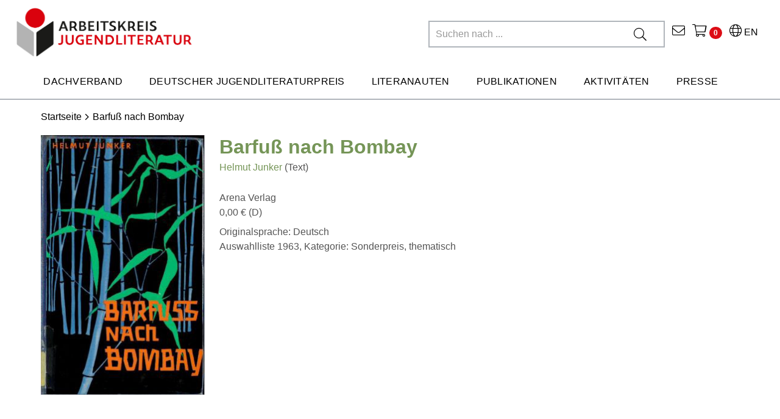

--- FILE ---
content_type: text/html;charset=UTF-8
request_url: https://www.jugendliteratur.org/buch/barfuss-nach-bombay-2243-2243/?page_id=1
body_size: 32234
content:


	


	
	

	
	

	
	

	
	

	
	

	
	

	
	

	
	

	
	

	
	

	
	

	
	

	
	



	
<!DOCTYPE html>

<html xmlns="http://www.w3.org/1999/xhtml" lang="de-CH">
<head>
	<title>Buch: Barfuß nach Bombay | Arbeitskreis für Jugendliteratur e.V.</title>
	<meta http-equiv="Content-Type" content="text/html; charset=utf-8" />
	<meta http-equiv="X-UA-Compatible" content="IE=edge" />
	
	<meta name="description" content="Erfahren Sie mehr &uuml;ber das Buch Barfuß nach Bombay beim Arbeitskreis f&uuml;r Jugendliteratur" />
	<meta name="keywords" content="Tradition|Aberglaube|Bettlerkind|Naturkatastrophe|Indien|Armut" />
	<meta name="author" content="AKJ - www.akj.de" />
	<meta name="robots" content="all" />

	<meta name="language" content="de"/>
	<meta name="viewport" content="width=device-width, initial-scale=1" />
	
	<link rel="stylesheet" href="/_css_global/dist/style.min.css?ts=107">

	
	<script src="https://cookiemanager.wirth-horn.de/dist/whCookieManager.min.js"></script>
	<link rel="stylesheet" type="text/css" href="https://cookiemanager.wirth-horn.de/dist/whCookieManager.min.css">
	
		<script type="text/javascript">
			const whCookies = new whCookieManager({
				'headline':    		    'Cookie-Einstellungen',
				'text': 				"Wir verwenden Cookies, um die Nutzung aller Funktionen auf unserer Website zu erm&ouml;glichen. Dazu z&auml;hlen Cookies, die f&uuml;r den Betrieb der Seite notwendig sind, sowie solche, die zu anonymen Statistikzwecken, f&uuml;r Komforteinstellungen oder zur Anzeige personalisierter Inhalte genutzt werden. Sie k&ouml;nnen selbst entscheiden, welche Kategorien Sie zulassen m&ouml;chten. Bitte beachten Sie, dass auf Basis Ihrer Einstellungen wom&ouml;glich nicht mehr alle Funktionalit&auml;ten der Seite zur Verf&uuml;gung stehen. Weitere Informationen finden Sie in unseren <a href='/datenschutz' title='Datenschutzhinweisen'>Datenschutzhinweisen</a>.",
				'categories': {
					'necessary_label':	    'Notwendig',
					'statistics':	         false,
					'statistics_label':	    'Statistik',
					'marketing':	         true,
					'marketing_label':	    'Marketing',
				},
				'details_label':    	'',
				'details':          	'',
				'buttons': {
					'select_specific_label':	'Auswahl bestätigen',
					'select_all_label':			'Alle auswählen',
					'show_decline_all_label':	true,
					'decline_all_label':		'Ablehnen'
				},
				'cookie_attributes': {
					'secure': true
					,'samesite': 'none'
				}
			}, function load_scripts(){
				// prevent youtube videos from loading if marketing cookies are not accepted
				if (whCookies.accepted_marketing) {
					videoBlocker.unblock('youtube');
				}
			});
		</script>
	
	
	<script src="//videoblocker.wirth-horn.de/dist/whVideoBlocker.min.js"></script>
	<script>
		const videoBlocker = new whVideoBlocker({
			block_youtube: whCookies.accepted_marketing ? false : true,
			placeholder_img: "/_images_global/DELETE_THIS.svg"
		}, function(){
			
		}, function(){
			
			if (typeof whCookies !== 'undefined') {
				// add eventlistener to verify that the cookie has been updated
				cookiemanager_el = document.getElementById('whCookieManager');
				cookiemanager_el.addEventListener('cookie_changed', (e) => {
					videoBlocker.unblock('youtube');
				});
				// update the cookie
				whCookies.set_specific_cookie('marketing');
			}
		});
		// unblock youtube videos from loading if marketing cookies are not accepted
		if (whCookies.accepted_marketing) {
			videoBlocker.unblock('youtube');
		}
	</script>

	
	<link rel="shortcut icon"				type="image/x-icon"		href="/favicon.ico">
	<link rel="apple-touch-icon"			sizes="180x180"			href="/apple-touch-icon.png">
	<link rel="icon"						type="image/png"		sizes="32x32" href="/favicon-32x32.png">
	<link rel="icon"						type="image/png"		sizes="16x16" href="/favicon-16x16.png">
	<link rel="manifest"					href="/site.webmanifest">
	<link rel="mask-icon"					href="/safari-pinned-tab.svg"	color="#5bbad5">
	<meta name="msapplication-TileColor"	content="#d9d9d9">
	<meta name="theme-color"				content="#ffffff">

	
	
	<meta property="og:site_name"		content="Arbeitskreis für Jugendliteratur e.V." />
	<meta property="fb:app_id"			content="358657944844516" />
	<meta property="og:url"				content="https://www.jugendliteratur.org/title.cfm?djlp_id=2243&isbn=2243&page_id=1" />
	<meta property="og:type"			content="website" />
	<meta property="og:updated_time"	content="{ts '2025-11-24 23:19:59'}" />
	
		
			<meta property="og:title"		content="Barfuß nach Bombay">
		
		
			<meta property="og:description"	content="">
		
		
		
			<meta property="og:image"		content="https://www.jugendliteratur.org/_cover_media/djlp_original/270b/2243.jpg">
			<meta property="twitter:image"	content="https://www.jugendliteratur.org/_cover_media/djlp_original/270b/2243.jpg">
		
		
			<meta property="og:image:alt"	content="Cover: Barfuß nach Bombay">
		
	
	
	<meta property="twitter:card"			content="summary">
	
	
		<link rel="canonical" href="https://www.jugendliteratur.org/buch/barfuss-nach-bombay-2243" />
	
	
	
		<script>
			var _mtm = window._mtm = window._mtm || [];
			_mtm.push({'mtm.startTime': (new Date().getTime()), 'event': 'mtm.Start'});
			(function() {
			    var d=document, g=d.createElement('script'), s=d.getElementsByTagName('script')[0];
			    g.async=true; g.src='https://cdn.matomo.cloud/jugendliteratur.matomo.cloud/container_69iz1yPf.js'; s.parentNode.insertBefore(g,s);
			})();
		</script>
		
	
	
	
</head>
<body itemscope itemtype="http://schema.org/WebPage">
	
	<noscript>
		
			<div style="width:1200px;font-size:15px;border:solid 1px #9E153B;margin:20px auto;padding:15px;">
				<strong>Javascript Deaktiviert!</strong><br />
				Bitte aktivieren Sie JavaScript um alle Funktionen auf unserer Webseite nutzen zu können.
			</div>
		
	</noscript>
	
	<input type="hidden" data-ga="UA-4584475-1" id="gaContainer" />


	
	

	<nav class="navbar navbar-default header navbar-expand-lg p-0">
		<div class="container-fluid container-brand clearfix">
			<div class="container-fluid p-0">
				<div class="row nav-header mx-0">
					<div class="navbar-header-logo col-12 col-sm-8 col-md-7 col-lg-4 col-xl-4" >
						
						<a id="logo_akj_container" class="navbar-brand" href="/" >
							<img src="/_images_global/logo_akj.jpg" alt="AKJ Logo"  />
						</a>
						
					</div>
					<div class="navbar-header-content col-4 col-sm-4 col-md-7 col-lg-8 col-xl-8" >
						<div class="row">
							<div class="meta-nav col-12 col-sm-12 col-md-12 col-lg-12 col-xl-12 d-flex flex-row-reverse">
								<div class="language-page">
									<a href="/english-key-facts" title="English Key Facts">
										<i class="fal fa-globe"></i> EN
									</a>
								</div>
								<div class="akj-wako">
									<a href="#" title="Zum Warenkorb" onclick="open_overlay('shopping_cart');">
										<i class="fal fa-shopping-cart"></i>
										<span class="wako_count badge"></span>
									</a>
								</div>
								<div class="akj-contact">
									<a href="/kontakt/c-146" title="Kontakt">
										<i class="fal fa-envelope"></i>
									</a>
								</div>
								<div class="akj-search">
									<form role="search" action="/search/result" method="get">
										<div class="input-group mb-3 d-flex d-row-reverse">
											<input type="text" name="schnellsuche" placeholder="Suchen nach ..." class="akj-search-input default-input"/>
											<div class="input-group-append">
												<button type="submit"><i class="fal fa-search"></i></button>
											</div>
											<div id="typeahead"></div>
										</div>
									</form>
								</div>
							</div>
						</div>
					</div>
					<div class="navbar-header-content-mobile col-12 col-sm-4 col-md-5 col-lg-8">
						
						<div class="text-center mobile-search-icon mobile-item">
							<i class="fal fa-search"></i>
						</div>
						<div class="text-center mobile-item mobile-wako-icon">
							<a href="#" title="Zum Warenkorb" onclick="open_overlay('shopping_cart');">
								<i class="fal fa-shopping-cart"></i>
								<span class="wako_count badge"></span>
							</a>
						</div>
						<div class="text-center mobile-menu-icon mobile-item">
							<i class="fal fa-bars"></i>
						</div>
						
					</div>
				</div>
				<div class="row d-flex m-auto">
					<div class="akj-search col-12 col-sm-12 col-md-12 col-lg-6 col-xl-6 pt-2">
						<form role="search" action="/search/result" method="get">
							<div class="input-group mobile-search mb-3">
								<input type="text" autocomplete="off" name="schnellsuche" placeholder="Suchen nach ..." class="akj-search-input"/>
								<div class="input-group-append">
									<button type="submit"><i class="fal fa-search"></i></button>
								</div>
							</div>
						</form>
					</div>
				</div>
				

	
	<div class="row nav-row">
		<div class="ul-nav-container d-flex flex-row-reverse col-12">
			<ul class="nav">
				
					
						<a href="/dachverband/c-56" title="Dachverband" data-nav="56">
							<li class="nav-item">Dachverband</li>
						</a>
						
							
						
							
						
							
						
							
						
							
						
							
						
							
						
							
								
							
						
							
						
							
						
							
						
							
								
							
						
							
						
							
						
							
								
							
						
							
						
							
						
							
						
							
								
							
						
							
						
							
						
							
						
							
								
							
						
							
						
							
								
							
						
							
						
							
						
							
								
							
						
							
								
							
						
							
								
							
						
					
				
					
						<a href="/deutscher-jugendliteraturpreis/c-62" title="Deutscher Jugendliteraturpreis" data-nav="62">
							<li class="nav-item">Deutscher Jugendliteraturpreis</li>
						</a>
						
							
								
							
						
							
						
							
						
							
						
							
						
							
								
							
						
							
						
							
						
							
						
							
						
							
						
							
						
							
								
							
						
							
						
							
						
							
						
							
								
							
						
							
						
							
						
							
						
							
								
							
						
							
						
							
						
							
								
							
						
							
						
							
						
							
								
							
						
							
						
							
						
							
						
					
				
					
						<a href="/literanauten/c-164" title="Literanauten" data-nav="164">
							<li class="nav-item">Literanauten</li>
						</a>
						
							
						
							
						
							
						
							
						
							
								
							
						
							
						
							
						
							
						
							
								
							
						
							
						
							
						
							
						
							
						
							
						
							
						
							
								
							
						
							
						
							
						
							
						
							
								
							
						
							
						
							
						
							
						
							
						
							
						
							
						
							
						
							
						
							
						
							
						
					
				
					
						<a href="/publikationen/c-80" title="Publikationen" data-nav="80">
							<li class="nav-item">Publikationen</li>
						</a>
						
							
						
							
								
							
						
							
						
							
						
							
						
							
						
							
								
							
						
							
						
							
						
							
						
							
								
							
						
							
						
							
						
							
						
							
						
							
						
							
						
							
						
							
						
							
						
							
						
							
						
							
						
							
						
							
						
							
						
							
						
							
						
							
						
							
						
					
				
					
						<a href="/aktivitaeten/c-87" title="Aktivitäten" data-nav="87">
							<li class="nav-item">Aktivitäten</li>
						</a>
						
							
						
							
						
							
								
							
						
							
						
							
						
							
						
							
						
							
						
							
						
							
								
							
						
							
						
							
						
							
						
							
								
							
						
							
						
							
						
							
						
							
								
							
						
							
						
							
						
							
						
							
						
							
						
							
						
							
						
							
						
							
						
							
						
							
						
							
						
					
				
					
						<a href="/presse/c-95" title="Presse" data-nav="95">
							<li class="nav-item">Presse</li>
						</a>
						
							
						
							
						
							
						
							
								
							
						
							
						
							
						
							
						
							
						
							
						
							
						
							
						
							
						
							
						
							
						
							
						
							
						
							
						
							
						
							
						
							
						
							
						
							
								
							
						
							
						
							
						
							
						
							
								
							
						
							
						
							
						
							
						
							
						
					
				
				
			</ul>
		</div>
	</div>
	
			</div>
		</div>
	</nav>
	
	
	
	<div class="container-fluid container-mega-menu">
		
		
			<div class="row d-none">
				<div class="col-3 p-0"></div>
				<div class="col-9 pl-0 pr-2">
					<div class="mega-menu" data-parent="56">
						<div class="row px-3">
							
								<div class="col-4 nav-column pr-0">
									
										
											
											
											
												
											
												
											
												
											
												
											
												
											
												
											
												
											
												
											
												
											
												
											
												
											
												
											
												
											
												
											
												
											
												
											
										
									
										
											
											
											
												
											
												
											
												
											
												
											
												
											
												
											
												
											
												
											
												
											
												
											
												
											
												
											
												
											
												
											
												
											
												
											
										
									
										
											
											
											
												
											
												
											
												
											
												
											
												
											
												
											
												
											
												
											
												
											
												
											
												
											
												
											
												
											
												
											
												
											
												
											
										
									
										
											
											
											
												
											
												
											
												
											
												
											
												
											
												
											
												
											
												
											
												
											
												
											
												
											
												
											
												
											
												
											
												
											
												
											
										
									
										
											
											
											
												
											
												
											
												
											
												
											
												
											
												
											
												
											
												
											
												
											
												
											
												
											
												
											
												
											
												
											
												
											
												
											
										
									
										
											
											
											
												
											
												
											
												
											
												
											
												
											
												
											
												
											
												
											
												
											
												
											
												
											
												
											
												
											
												
											
												
											
												
											
										
									
										
									
										
											
												<div class="mega-menu-item weight-font">
													<a href="/vorstand/c-97" title="Vorstand">
														Vorstand
													</a>
												</div>
											
											
											
												
											
												
											
												
											
												
											
												
											
												
											
												
											
												
											
												
											
												
											
												
											
												
											
												
											
												
											
												
											
												
											
										
									
										
											
											
											
												
											
												
											
												
											
												
											
												
											
												
											
												
											
												
											
												
											
												
											
												
											
												
											
												
											
												
											
												
											
												
											
										
									
										
									
										
									
										
											
												<div class="mega-menu-item weight-font">
													<a href="/mitgliedsverbaende/c-99" title="Mitgliedsverbände">
														Mitgliedsverbände
													</a>
												</div>
											
											
											
												
											
												
											
												
											
												
											
												
											
												
											
												
											
												
											
												
											
												
											
												
											
												
											
												
											
												
											
												
											
												
											
										
									
										
									
										
									
										
											
												<div class="mega-menu-item weight-font">
													<a href="/ehrenmitglieder/c-153" title="Ehrenmitglieder">
														Ehrenmitglieder
													</a>
												</div>
											
											
											
												
											
												
											
												
											
												
											
												
											
												
											
												
											
												
											
												
											
												
											
												
											
												
											
												
											
												
											
												
											
												
											
										
									
										
									
										
									
										
									
										
									
										
									
										
									
										
									
										
									
										
									
										
									
										
									
										
									
										
									
										
									
										
									
									
								</div>
							
								<div class="col-4 nav-column pr-0">
									
										
									
										
									
										
									
										
									
										
									
										
									
										
									
										
									
										
									
										
											
											
											
												
											
												
											
												
											
												
											
												
											
												
											
												
											
												
											
												
											
												
											
												
											
												
											
												
											
												
											
												
											
												
											
										
									
										
									
										
									
										
											
											
											
												
											
												
											
												
											
												
											
												
											
												
											
												
											
												
											
												
											
												
											
												
											
												
											
												
											
												
											
												
											
												
											
										
									
										
									
										
									
										
											
											
											
												
											
												
											
												
											
												
											
												
											
												
											
												
											
												
											
												
											
												
											
												
											
												
											
												
											
												
											
												
											
												
											
										
									
										
											
											
											
												
											
												
											
												
											
												
											
												
											
												
											
												
											
												
											
												
											
												
											
												
											
												
											
												
											
												
											
												
											
												
											
										
									
										
									
										
											
												<div class="mega-menu-item weight-font">
													<a href="/ibby-germany/c-100" title="IBBY Germany">
														IBBY Germany
													</a>
												</div>
											
											
											
												
											
												
											
												
											
												
											
												
											
												
											
												
											
												
											
												
											
												
											
												
											
												
											
												
											
												
											
												
											
												
											
										
									
										
											
											
											
												
											
												
											
												
											
												
											
												
											
												
											
												
											
												
											
												
											
												
											
												
											
												
											
												
											
												
											
												
											
												
											
										
									
										
											
											
											
												
											
												
											
												
											
												
											
												
											
												
											
												
											
												
											
												
											
												
											
												
											
												
											
												
											
												
											
												
											
												
											
										
									
										
											
											
											
												
											
												
											
												
											
												
											
												
											
												
											
												
											
												
											
												
											
												
											
												
											
												
											
												
											
												
											
												
											
												
											
										
									
										
											
												<div class="mega-menu-item weight-font">
													<a href="/geschichte/c-101" title="Geschichte">
														Geschichte
													</a>
												</div>
											
											
											
												
											
												
											
												
											
												
											
												
											
												
											
												
											
												
											
												
											
												
											
												
											
												
											
												
											
												
											
												
											
												
											
										
									
										
											
											
											
												
											
												
											
												
											
												
											
												
											
												
											
												
											
												
											
												
											
												
											
												
											
												
											
												
											
												
											
												
											
												
											
										
									
										
											
												<div class="mega-menu-item weight-font">
													<a href="/satzung/c-156" title="Satzung">
														Satzung
													</a>
												</div>
											
											
											
												
											
												
											
												
											
												
											
												
											
												
											
												
											
												
											
												
											
												
											
												
											
												
											
												
											
												
											
												
											
												
											
										
									
										
									
										
									
										
									
										
									
										
									
									
								</div>
							
								<div class="col-4 nav-column pr-0">
									
										
									
										
									
										
									
										
									
										
									
										
									
										
											
											
											
												
											
												
											
												
											
												
											
												
											
												
											
												
											
												
											
												
											
												
											
												
											
												
											
												
											
												
											
												
											
												
											
										
									
										
									
										
									
										
									
										
											
											
											
												
											
												
											
												
											
												
											
												
											
												
											
												
											
												
											
												
											
												
											
												
											
												
											
												
											
												
											
												
											
												
											
										
									
										
									
										
									
										
											
											
											
												
											
												
											
												
											
												
											
												
											
												
											
												
											
												
											
												
											
												
											
												
											
												
											
												
											
												
											
												
											
												
											
										
									
										
									
										
									
										
									
										
											
											
											
												
											
												
											
												
											
												
											
												
											
												
											
												
											
												
											
												
											
												
											
												
											
												
											
												
											
												
											
												
											
												
											
										
									
										
									
										
									
										
									
										
									
										
									
										
									
										
									
										
											
											
											
												
											
												
											
												
											
												
											
												
											
												
											
												
											
												
											
												
											
												
											
												
											
												
											
												
											
												
											
												
											
												
											
										
									
										
											
											
											
												
											
												
											
												
											
												
											
												
											
												
											
												
											
												
											
												
											
												
											
												
											
												
											
												
											
												
											
												
											
												
											
										
									
										
											
												<div class="mega-menu-item weight-font">
													<a href="/positionspapier-lesefoerderung/c-190" title="Positionspapier Leseförderung">
														Positionspapier Leseförderung
													</a>
												</div>
											
											
											
												
											
												
											
												
											
												
											
												
											
												
											
												
											
												
											
												
											
												
											
												
											
												
											
												
											
												
											
												
											
												
											
										
									
										
											
												<div class="mega-menu-item weight-font">
													<a href="/mitgliedschaft/c-98" title="Mitgliedschaft">
														Mitgliedschaft
													</a>
												</div>
											
											
											
												
											
												
											
												
											
												
											
												
											
												
											
												
											
												
											
												
											
												
											
												
											
												
											
												
											
												
											
												
											
												
											
										
									
										
											
												<div class="mega-menu-item weight-font">
													<a href="/spenden/c-158" title="Spenden">
														Spenden
													</a>
												</div>
											
											
											
												
											
												
											
												
											
												
											
												
											
												
											
												
											
												
											
												
											
												
											
												
											
												
											
												
											
												
											
												
											
												
											
										
									
									
								</div>
							
						</div>
					</div>
				</div>
			</div>
		
			<div class="row d-none">
				<div class="col-3 p-0"></div>
				<div class="col-9 pl-0 pr-2">
					<div class="mega-menu" data-parent="62">
						<div class="row px-3">
							
								<div class="col-4 nav-column pr-0">
									
										
											
												<div class="mega-menu-item weight-font">
													<a href="/ueber-den-preis/c-102" title="Über den Preis">
														Über den Preis
													</a>
												</div>
											
											
											
												
											
												
											
												
													
													
														<div class="mega-menu-sub-item">
															<a href="/ausschreibung-2025/c-109" title="Ausschreibung 2025">
																Ausschreibung 2025
															</a>
														</div>
													
												
											
												
											
												
											
												
											
												
											
												
											
												
											
												
													
													
														<div class="mega-menu-sub-item">
															<a href="/fuer-2026-bewerben/c-141" title="Für 2026 bewerben">
																Für 2026 bewerben
															</a>
														</div>
													
												
											
												
											
												
											
												
													
													
														<div class="mega-menu-sub-item">
															<a href="/preisstatue-momo/c-142" title="Preisstatue Momo">
																Preisstatue Momo
															</a>
														</div>
													
												
											
												
											
												
											
												
											
										
									
										
											
											
											
												
											
												
											
												
											
												
											
												
											
												
											
												
											
												
											
												
											
												
											
												
											
												
											
												
											
												
											
												
											
												
											
										
									
										
											
											
											
												
											
												
											
												
											
												
											
												
											
												
											
												
											
												
											
												
											
												
											
												
											
												
											
												
											
												
											
												
											
												
											
										
									
										
											
											
											
												
											
												
											
												
											
												
											
												
											
												
											
												
											
												
											
												
											
												
											
												
											
												
											
												
											
												
											
												
											
												
											
										
									
										
											
											
											
												
											
												
											
												
											
												
											
												
											
												
											
												
											
												
											
												
											
												
											
												
											
												
											
												
											
												
											
												
											
												
											
										
									
										
											
												<div class="mega-menu-item weight-font">
													<a href="/suche-im-archiv/c-108" title="Suche im Archiv">
														Suche im Archiv
													</a>
												</div>
											
											
											
												
											
												
											
												
											
												
											
												
											
												
											
												
											
												
											
												
											
												
											
												
											
												
											
												
											
												
											
												
											
												
											
										
									
										
									
										
											
											
											
												
											
												
											
												
											
												
											
												
											
												
											
												
											
												
											
												
											
												
											
												
											
												
											
												
											
												
											
												
											
												
											
										
									
										
											
											
											
												
											
												
											
												
											
												
											
												
											
												
											
												
											
												
											
												
											
												
											
												
											
												
											
												
											
												
											
												
											
												
											
										
									
										
									
										
									
										
											
											
											
												
											
												
											
												
											
												
											
												
											
												
											
												
											
												
											
												
											
												
											
												
											
												
											
												
											
												
											
												
											
												
											
										
									
										
									
										
									
										
											
											
											
												
											
												
											
												
											
												
											
												
											
												
											
												
											
												
											
												
											
												
											
												
											
												
											
												
											
												
											
												
											
												
											
										
									
										
									
										
									
										
									
										
									
										
									
										
									
										
									
										
									
										
									
										
									
										
									
										
									
										
									
										
									
										
									
									
								</div>
							
								<div class="col-4 nav-column pr-0">
									
										
									
										
									
										
									
										
									
										
									
										
									
										
									
										
									
										
									
										
											
											
											
												
											
												
											
												
											
												
											
												
											
												
											
												
											
												
											
												
											
												
											
												
											
												
											
												
											
												
											
												
											
												
											
										
									
										
									
										
									
										
											
												<div class="mega-menu-item weight-font">
													<a href="/nominierungen-2025/c-103" title="Nominierungen 2025">
														Nominierungen 2025
													</a>
												</div>
											
											
											
												
											
												
											
												
											
												
											
												
											
												
											
												
											
												
											
												
											
												
											
												
											
												
											
												
											
												
											
												
											
												
											
										
									
										
									
										
									
										
											
											
											
												
											
												
											
												
											
												
											
												
											
												
											
												
											
												
											
												
											
												
											
												
											
												
											
												
											
												
											
												
											
												
											
										
									
										
											
												<div class="mega-menu-item weight-font">
													<a href="/preisverdaechtig-praxistipps/c-129" title=""Preisverdächtig!"-Praxistipps">
														"Preisverdächtig!"-Praxistipps
													</a>
												</div>
											
											
											
												
											
												
											
												
											
												
											
												
											
												
											
												
											
												
											
												
											
												
											
												
											
												
											
												
											
												
											
												
											
												
											
										
									
										
									
										
											
											
											
												
											
												
											
												
											
												
											
												
											
												
											
												
											
												
											
												
											
												
											
												
											
												
											
												
											
												
											
												
											
												
											
										
									
										
											
											
											
												
											
												
											
												
											
												
											
												
											
												
											
												
											
												
											
												
											
												
											
												
											
												
											
												
											
												
											
												
											
												
											
										
									
										
											
												<div class="mega-menu-item weight-font">
													<a href="/preistraeger-2025/c-105" title="Preisträger 2025">
														Preisträger 2025
													</a>
												</div>
											
											
											
												
											
												
											
												
											
												
											
												
											
												
											
												
											
												
											
												
											
												
											
												
											
												
											
												
											
												
											
												
											
												
											
										
									
										
											
											
											
												
											
												
											
												
											
												
											
												
											
												
											
												
											
												
											
												
											
												
											
												
											
												
											
												
											
												
											
												
											
												
											
										
									
										
											
											
											
												
											
												
											
												
											
												
											
												
											
												
											
												
											
												
											
												
											
												
											
												
											
												
											
												
											
												
											
												
											
												
											
										
									
										
											
												<div class="mega-menu-item weight-font">
													<a href="/sonderpreise/c-106" title="Sonderpreise">
														Sonderpreise
													</a>
												</div>
											
											
											
												
													
													
														<div class="mega-menu-sub-item">
															<a href="/gesamtwerk-illustration-2025/c-115" title=""Gesamtwerk" Illustration 2025">
																"Gesamtwerk" Illustration 2025
															</a>
														</div>
													
												
											
												
											
												
											
												
													
													
														<div class="mega-menu-sub-item">
															<a href="/neue-talente-illustration-2025/c-116" title=""Neue Talente" Illustration 2025">
																"Neue Talente" Illustration 2025
															</a>
														</div>
													
												
											
												
											
												
											
												
											
												
											
												
											
												
											
												
											
												
											
												
											
												
											
												
											
												
											
										
									
										
											
											
											
												
											
												
											
												
											
												
											
												
											
												
											
												
											
												
											
												
											
												
											
												
											
												
											
												
											
												
											
												
											
												
											
										
									
										
									
										
									
										
									
										
									
										
									
									
								</div>
							
								<div class="col-4 nav-column pr-0">
									
										
									
										
									
										
									
										
									
										
									
										
									
										
											
											
											
												
											
												
											
												
											
												
											
												
											
												
											
												
											
												
											
												
											
												
											
												
											
												
											
												
											
												
											
												
											
												
											
										
									
										
									
										
									
										
									
										
											
											
											
												
											
												
											
												
											
												
											
												
											
												
											
												
											
												
											
												
											
												
											
												
											
												
											
												
											
												
											
												
											
												
											
										
									
										
									
										
									
										
											
											
											
												
											
												
											
												
											
												
											
												
											
												
											
												
											
												
											
												
											
												
											
												
											
												
											
												
											
												
											
												
											
												
											
										
									
										
									
										
									
										
									
										
											
											
											
												
											
												
											
												
											
												
											
												
											
												
											
												
											
												
											
												
											
												
											
												
											
												
											
												
											
												
											
												
											
												
											
										
									
										
									
										
									
										
									
										
									
										
									
										
									
										
									
										
											
											
											
												
											
												
											
												
											
												
											
												
											
												
											
												
											
												
											
												
											
												
											
												
											
												
											
												
											
												
											
												
											
												
											
										
									
										
											
												<div class="mega-menu-item weight-font">
													<a href="/jurys-2025/c-107" title="Jurys 2025">
														Jurys 2025
													</a>
												</div>
											
											
											
												
											
												
											
												
											
												
											
												
													
													
														<div class="mega-menu-sub-item">
															<a href="/kritikerjury/c-117" title="Kritikerjury">
																Kritikerjury
															</a>
														</div>
													
												
											
												
											
												
											
												
													
													
														<div class="mega-menu-sub-item">
															<a href="/jugendjury/c-118" title="Jugendjury">
																Jugendjury
															</a>
														</div>
													
												
											
												
											
												
											
												
											
												
											
												
											
												
											
												
													
													
														<div class="mega-menu-sub-item">
															<a href="/sonderpreisjury/c-119" title="Sonderpreisjury">
																Sonderpreisjury
															</a>
														</div>
													
												
											
												
											
										
									
										
											
											
											
												
											
												
											
												
											
												
											
												
											
												
											
												
											
												
											
												
											
												
											
												
											
												
											
												
											
												
											
												
											
												
											
										
									
										
											
											
											
												
											
												
											
												
											
												
											
												
											
												
											
												
											
												
											
												
											
												
											
												
											
												
											
												
											
												
											
												
											
												
											
										
									
										
											
											
											
												
											
												
											
												
											
												
											
												
											
												
											
												
											
												
											
												
											
												
											
												
											
												
											
												
											
												
											
												
											
												
											
										
									
									
								</div>
							
						</div>
					</div>
				</div>
			</div>
		
			<div class="row d-none">
				<div class="col-3 p-0"></div>
				<div class="col-9 pl-0 pr-2">
					<div class="mega-menu" data-parent="164">
						<div class="row px-3">
							
								<div class="col-4 nav-column pr-0">
									
										
											
											
											
												
											
												
											
												
											
												
											
												
											
												
											
												
											
												
											
												
											
												
											
												
											
												
											
												
											
												
											
												
											
												
											
										
									
										
											
											
											
												
											
												
											
												
											
												
											
												
											
												
											
												
											
												
											
												
											
												
											
												
											
												
											
												
											
												
											
												
											
												
											
										
									
										
											
											
											
												
											
												
											
												
											
												
											
												
											
												
											
												
											
												
											
												
											
												
											
												
											
												
											
												
											
												
											
												
											
												
											
										
									
										
											
											
											
												
											
												
											
												
											
												
											
												
											
												
											
												
											
												
											
												
											
												
											
												
											
												
											
												
											
												
											
												
											
												
											
										
									
										
											
												<div class="mega-menu-item weight-font">
													<a href="/mitmachen/c-165" title="Mitmachen">
														Mitmachen
													</a>
												</div>
											
											
											
												
											
												
											
												
											
												
											
												
											
												
											
												
											
												
											
												
											
												
											
												
											
												
											
												
											
												
											
												
											
												
											
										
									
										
											
											
											
												
											
												
											
												
											
												
											
												
											
												
											
												
											
												
											
												
											
												
											
												
											
												
											
												
											
												
											
												
											
												
											
										
									
										
									
										
											
											
											
												
											
												
											
												
											
												
											
												
											
												
											
												
											
												
											
												
											
												
											
												
											
												
											
												
											
												
											
												
											
												
											
										
									
										
											
												<div class="mega-menu-item weight-font">
													<a href="/wer-sind-die-literanauten/c-167" title="Wer sind die Literanauten">
														Wer sind die Literanauten
													</a>
												</div>
											
											
											
												
											
												
											
												
											
												
											
												
											
												
											
												
											
												
											
												
											
												
											
												
											
												
											
												
											
												
											
												
											
												
											
										
									
										
									
										
									
										
											
											
											
												
											
												
											
												
											
												
											
												
											
												
											
												
											
												
											
												
											
												
											
												
											
												
											
												
											
												
											
												
											
												
											
										
									
										
									
										
									
										
											
											
											
												
											
												
											
												
											
												
											
												
											
												
											
												
											
												
											
												
											
												
											
												
											
												
											
												
											
												
											
												
											
												
											
										
									
										
									
										
									
										
									
										
									
										
									
										
									
										
									
										
									
										
									
										
									
										
									
										
									
										
									
										
									
										
									
									
								</div>
							
								<div class="col-4 nav-column pr-0">
									
										
									
										
									
										
									
										
									
										
									
										
									
										
									
										
									
										
									
										
											
											
											
												
											
												
											
												
											
												
											
												
											
												
											
												
											
												
											
												
											
												
											
												
											
												
											
												
											
												
											
												
											
												
											
										
									
										
									
										
									
										
											
											
											
												
											
												
											
												
											
												
											
												
											
												
											
												
											
												
											
												
											
												
											
												
											
												
											
												
											
												
											
												
											
												
											
										
									
										
									
										
									
										
											
												<div class="mega-menu-item weight-font">
													<a href="/galerie/c-175" title="Galerie">
														Galerie
													</a>
												</div>
											
											
											
												
											
												
											
												
											
												
											
												
											
												
											
												
											
												
											
												
											
												
											
												
											
												
											
												
											
												
											
												
											
												
											
										
									
										
											
											
											
												
											
												
											
												
											
												
											
												
											
												
											
												
											
												
											
												
											
												
											
												
											
												
											
												
											
												
											
												
											
												
											
										
									
										
									
										
											
											
											
												
											
												
											
												
											
												
											
												
											
												
											
												
											
												
											
												
											
												
											
												
											
												
											
												
											
												
											
												
											
												
											
										
									
										
											
												<div class="mega-menu-item weight-font">
													<a href="/aktuelle-termine/c-168" title="Aktuelle Termine">
														Aktuelle Termine
													</a>
												</div>
											
											
											
												
											
												
											
												
											
												
											
												
											
												
											
												
											
												
											
												
											
												
											
												
											
												
											
												
											
												
											
												
											
												
											
										
									
										
											
											
											
												
											
												
											
												
											
												
											
												
											
												
											
												
											
												
											
												
											
												
											
												
											
												
											
												
											
												
											
												
											
												
											
										
									
										
											
											
											
												
											
												
											
												
											
												
											
												
											
												
											
												
											
												
											
												
											
												
											
												
											
												
											
												
											
												
											
												
											
												
											
										
									
										
											
											
											
												
											
												
											
												
											
												
											
												
											
												
											
												
											
												
											
												
											
												
											
												
											
												
											
												
											
												
											
												
											
												
											
										
									
										
											
											
											
												
											
												
											
												
											
												
											
												
											
												
											
												
											
												
											
												
											
												
											
												
											
												
											
												
											
												
											
												
											
												
											
										
									
										
											
											
											
												
											
												
											
												
											
												
											
												
											
												
											
												
											
												
											
												
											
												
											
												
											
												
											
												
											
												
											
												
											
												
											
										
									
										
									
										
									
										
									
										
									
										
									
									
								</div>
							
								<div class="col-4 nav-column pr-0">
									
										
									
										
									
										
									
										
									
										
									
										
									
										
											
											
											
												
											
												
											
												
											
												
											
												
											
												
											
												
											
												
											
												
											
												
											
												
											
												
											
												
											
												
											
												
											
												
											
										
									
										
									
										
									
										
									
										
											
											
											
												
											
												
											
												
											
												
											
												
											
												
											
												
											
												
											
												
											
												
											
												
											
												
											
												
											
												
											
												
											
												
											
										
									
										
									
										
									
										
											
											
											
												
											
												
											
												
											
												
											
												
											
												
											
												
											
												
											
												
											
												
											
												
											
												
											
												
											
												
											
												
											
												
											
										
									
										
									
										
									
										
									
										
											
											
											
												
											
												
											
												
											
												
											
												
											
												
											
												
											
												
											
												
											
												
											
												
											
												
											
												
											
												
											
												
											
												
											
										
									
										
									
										
									
										
									
										
									
										
									
										
									
										
									
										
											
											
											
												
											
												
											
												
											
												
											
												
											
												
											
												
											
												
											
												
											
												
											
												
											
												
											
												
											
												
											
												
											
												
											
										
									
										
											
											
											
												
											
												
											
												
											
												
											
												
											
												
											
												
											
												
											
												
											
												
											
												
											
												
											
												
											
												
											
												
											
												
											
										
									
										
											
											
											
												
											
												
											
												
											
												
											
												
											
												
											
												
											
												
											
												
											
												
											
												
											
												
											
												
											
												
											
												
											
												
											
										
									
										
											
											
											
												
											
												
											
												
											
												
											
												
											
												
											
												
											
												
											
												
											
												
											
												
											
												
											
												
											
												
											
												
											
												
											
										
									
										
											
											
											
												
											
												
											
												
											
												
											
												
											
												
											
												
											
												
											
												
											
												
											
												
											
												
											
												
											
												
											
												
											
												
											
										
									
									
										<div class="mega-menu-image">
											
												<a href="https://www.instagram.com/literanauten_akj/"  target="_blank">
											
											<img src="/_images_media/content/teaser3/folgt_uns_auf_instagram_3_164.png">
											
												</a>
											
										</div>
									
								</div>
							
						</div>
					</div>
				</div>
			</div>
		
			<div class="row d-none">
				<div class="col-3 p-0"></div>
				<div class="col-9 pl-0 pr-2">
					<div class="mega-menu" data-parent="80">
						<div class="row px-3">
							
								<div class="col-4 nav-column pr-0">
									
										
											
											
											
												
											
												
											
												
											
												
											
												
											
												
											
												
											
												
											
												
											
												
											
												
											
												
											
												
											
												
											
												
											
												
											
										
									
										
											
												<div class="mega-menu-item weight-font">
													<a href="/fachzeitschrift-julit/c-120" title="Fachzeitschrift Julit">
														Fachzeitschrift Julit
													</a>
												</div>
											
											
											
												
											
												
											
												
											
												
											
												
											
												
													
													
														<div class="mega-menu-sub-item">
															<a href="/abonnement/c-122" title="Abonnement ">
																Abonnement 
															</a>
														</div>
													
												
											
												
											
												
											
												
													
													
														<div class="mega-menu-sub-item">
															<a href="/archiv-recherche/c-123" title="Archiv-Recherche">
																Archiv-Recherche
															</a>
														</div>
													
												
											
												
											
												
											
												
													
													
														<div class="mega-menu-sub-item">
															<a href="/mediadaten/c-124" title="Mediadaten">
																Mediadaten
															</a>
														</div>
													
												
											
												
											
												
											
												
											
												
											
										
									
										
											
											
											
												
											
												
											
												
											
												
											
												
											
												
											
												
											
												
											
												
											
												
											
												
											
												
											
												
											
												
											
												
											
												
											
										
									
										
											
											
											
												
											
												
											
												
											
												
											
												
											
												
											
												
											
												
											
												
											
												
											
												
											
												
											
												
											
												
											
												
											
												
											
										
									
										
											
											
											
												
											
												
											
												
											
												
											
												
											
												
											
												
											
												
											
												
											
												
											
												
											
												
											
												
											
												
											
												
											
												
											
										
									
										
											
											
											
												
											
												
											
												
											
												
											
												
											
												
											
												
											
												
											
												
											
												
											
												
											
												
											
												
											
												
											
												
											
												
											
										
									
										
									
										
											
											
											
												
											
												
											
												
											
												
											
												
											
												
											
												
											
												
											
												
											
												
											
												
											
												
											
												
											
												
											
												
											
												
											
										
									
										
											
											
											
												
											
												
											
												
											
												
											
												
											
												
											
												
											
												
											
												
											
												
											
												
											
												
											
												
											
												
											
												
											
												
											
										
									
										
									
										
									
										
											
											
											
												
											
												
											
												
											
												
											
												
											
												
											
												
											
												
											
												
											
												
											
												
											
												
											
												
											
												
											
												
											
												
											
										
									
										
									
										
									
										
											
											
											
												
											
												
											
												
											
												
											
												
											
												
											
												
											
												
											
												
											
												
											
												
											
												
											
												
											
												
											
												
											
												
											
										
									
										
									
										
									
										
									
										
									
										
									
										
									
										
									
										
									
										
									
										
									
										
									
										
									
										
									
										
									
										
									
									
								</div>
							
								<div class="col-4 nav-column pr-0">
									
										
									
										
									
										
									
										
									
										
									
										
									
										
									
										
									
										
									
										
											
											
											
												
											
												
											
												
											
												
											
												
											
												
											
												
											
												
											
												
											
												
											
												
											
												
											
												
											
												
											
												
											
												
											
										
									
										
									
										
									
										
											
											
											
												
											
												
											
												
											
												
											
												
											
												
											
												
											
												
											
												
											
												
											
												
											
												
											
												
											
												
											
												
											
												
											
										
									
										
									
										
									
										
											
											
											
												
											
												
											
												
											
												
											
												
											
												
											
												
											
												
											
												
											
												
											
												
											
												
											
												
											
												
											
												
											
												
											
										
									
										
											
											
											
												
											
												
											
												
											
												
											
												
											
												
											
												
											
												
											
												
											
												
											
												
											
												
											
												
											
												
											
												
											
												
											
										
									
										
									
										
											
											
											
												
											
												
											
												
											
												
											
												
											
												
											
												
											
												
											
												
											
												
											
												
											
												
											
												
											
												
											
												
											
												
											
										
									
										
											
											
											
												
											
												
											
												
											
												
											
												
											
												
											
												
											
												
											
												
											
												
											
												
											
												
											
												
											
												
											
												
											
												
											
										
									
										
											
											
											
												
											
												
											
												
											
												
											
												
											
												
											
												
											
												
											
												
											
												
											
												
											
												
											
												
											
												
											
												
											
												
											
										
									
										
											
											
											
												
											
												
											
												
											
												
											
												
											
												
											
												
											
												
											
												
											
												
											
												
											
												
											
												
											
												
											
												
											
												
											
										
									
										
											
											
											
												
											
												
											
												
											
												
											
												
											
												
											
												
											
												
											
												
											
												
											
												
											
												
											
												
											
												
											
												
											
												
											
										
									
										
											
											
											
												
											
												
											
												
											
												
											
												
											
												
											
												
											
												
											
												
											
												
											
												
											
												
											
												
											
												
											
												
											
												
											
										
									
										
											
											
											
												
											
												
											
												
											
												
											
												
											
												
											
												
											
												
											
												
											
												
											
												
											
												
											
												
											
												
											
												
											
												
											
										
									
										
									
										
									
										
									
										
									
										
									
									
										<div class="mega-menu-image">
											
											<img src="/_images_media/content/teaser2/publikationen_menue_dropdown_cover_julit_3_djlp_kolibri_2025_80.jpg">
											
										</div>
									
								</div>
							
								<div class="col-4 nav-column pr-0">
									
										
									
										
									
										
									
										
									
										
									
										
									
										
											
												<div class="mega-menu-item weight-font">
													<a href="/deutscher-jugendliteraturpreis/c-125" title="Deutscher Jugendliteraturpreis">
														Deutscher Jugendliteraturpreis
													</a>
												</div>
											
											
											
												
											
												
											
												
											
												
											
												
											
												
											
												
											
												
											
												
											
												
											
												
											
												
											
												
											
												
											
												
											
												
											
										
									
										
									
										
									
										
									
										
											
												<div class="mega-menu-item weight-font">
													<a href="/kolibri/c-126" title="Kolibri">
														Kolibri
													</a>
												</div>
											
											
											
												
											
												
											
												
											
												
											
												
											
												
											
												
											
												
											
												
											
												
											
												
											
												
											
												
											
												
											
												
											
												
											
										
									
										
									
										
									
										
											
											
											
												
											
												
											
												
											
												
											
												
											
												
											
												
											
												
											
												
											
												
											
												
											
												
											
												
											
												
											
												
											
												
											
										
									
										
									
										
									
										
									
										
											
											
											
												
											
												
											
												
											
												
											
												
											
												
											
												
											
												
											
												
											
												
											
												
											
												
											
												
											
												
											
												
											
												
											
										
									
										
									
										
									
										
									
										
									
										
									
										
									
										
									
										
											
											
											
												
											
												
											
												
											
												
											
												
											
												
											
												
											
												
											
												
											
												
											
												
											
												
											
												
											
												
											
												
											
												
											
										
									
										
											
											
											
												
											
												
											
												
											
												
											
												
											
												
											
												
											
												
											
												
											
												
											
												
											
												
											
												
											
												
											
												
											
												
											
										
									
										
											
											
											
												
											
												
											
												
											
												
											
												
											
												
											
												
											
												
											
												
											
												
											
												
											
												
											
												
											
												
											
												
											
												
											
										
									
										
											
											
											
												
											
												
											
												
											
												
											
												
											
												
											
												
											
												
											
												
											
												
											
												
											
												
											
												
											
												
											
												
											
												
											
										
									
										
											
											
											
												
											
												
											
												
											
												
											
												
											
												
											
												
											
												
											
												
											
												
											
												
											
												
											
												
											
												
											
												
											
												
											
										
									
									
								</div>
							
						</div>
					</div>
				</div>
			</div>
		
			<div class="row d-none">
				<div class="col-3 p-0"></div>
				<div class="col-9 pl-0 pr-2">
					<div class="mega-menu" data-parent="87">
						<div class="row px-3">
							
								<div class="col-4 nav-column pr-0">
									
										
											
											
											
												
											
												
											
												
											
												
											
												
											
												
											
												
											
												
											
												
											
												
											
												
											
												
											
												
											
												
											
												
											
												
											
										
									
										
											
											
											
												
											
												
											
												
											
												
											
												
											
												
											
												
											
												
											
												
											
												
											
												
											
												
											
												
											
												
											
												
											
												
											
										
									
										
											
												<div class="mega-menu-item weight-font">
													<a href="/veranstaltungen" title="Veranstaltungen">
														Veranstaltungen
													</a>
												</div>
											
											
											
												
											
												
											
												
											
												
											
												
											
												
											
												
											
												
											
												
											
												
											
												
											
												
											
												
											
												
											
												
											
												
											
										
									
										
											
											
											
												
											
												
											
												
											
												
											
												
											
												
											
												
											
												
											
												
											
												
											
												
											
												
											
												
											
												
											
												
											
												
											
										
									
										
											
											
											
												
											
												
											
												
											
												
											
												
											
												
											
												
											
												
											
												
											
												
											
												
											
												
											
												
											
												
											
												
											
												
											
										
									
										
											
											
											
												
											
												
											
												
											
												
											
												
											
												
											
												
											
												
											
												
											
												
											
												
											
												
											
												
											
												
											
												
											
												
											
										
									
										
									
										
											
											
											
												
											
												
											
												
											
												
											
												
											
												
											
												
											
												
											
												
											
												
											
												
											
												
											
												
											
												
											
												
											
												
											
										
									
										
											
											
											
												
											
												
											
												
											
												
											
												
											
												
											
												
											
												
											
												
											
												
											
												
											
												
											
												
											
												
											
												
											
												
											
										
									
										
									
										
									
										
											
											
											
												
											
												
											
												
											
												
											
												
											
												
											
												
											
												
											
												
											
												
											
												
											
												
											
												
											
												
											
												
											
												
											
										
									
										
									
										
									
										
											
											
											
												
											
												
											
												
											
												
											
												
											
												
											
												
											
												
											
												
											
												
											
												
											
												
											
												
											
												
											
												
											
												
											
										
									
										
									
										
									
										
									
										
									
										
									
										
									
										
									
										
									
										
									
										
									
										
									
										
									
										
									
										
									
										
									
									
								</div>
							
								<div class="col-4 nav-column pr-0">
									
										
									
										
									
										
									
										
									
										
									
										
									
										
									
										
									
										
									
										
											
												<div class="mega-menu-item weight-font">
													<a href="/kranichsteiner-stipendien/c-133" title="Kranichsteiner Stipendien">
														Kranichsteiner Stipendien
													</a>
												</div>
											
											
											
												
											
												
											
												
											
												
											
												
											
												
											
												
											
												
											
												
											
												
											
												
											
												
											
												
											
												
											
												
											
												
											
										
									
										
									
										
									
										
											
											
											
												
											
												
											
												
											
												
											
												
											
												
											
												
											
												
											
												
											
												
											
												
											
												
											
												
											
												
											
												
											
												
											
										
									
										
									
										
									
										
											
											
											
												
											
												
											
												
											
												
											
												
											
												
											
												
											
												
											
												
											
												
											
												
											
												
											
												
											
												
											
												
											
												
											
										
									
										
											
											
											
												
											
												
											
												
											
												
											
												
											
												
											
												
											
												
											
												
											
												
											
												
											
												
											
												
											
												
											
												
											
												
											
										
									
										
									
										
											
											
											
												
											
												
											
												
											
												
											
												
											
												
											
												
											
												
											
												
											
												
											
												
											
												
											
												
											
												
											
												
											
												
											
										
									
										
											
											
											
												
											
												
											
												
											
												
											
												
											
												
											
												
											
												
											
												
											
												
											
												
											
												
											
												
											
												
											
												
											
												
											
										
									
										
											
											
											
												
											
												
											
												
											
												
											
												
											
												
											
												
											
												
											
												
											
												
											
												
											
												
											
												
											
												
											
												
											
												
											
										
									
										
											
											
											
												
											
												
											
												
											
												
											
												
											
												
											
												
											
												
											
												
											
												
											
												
											
												
											
												
											
												
											
												
											
												
											
										
									
										
											
											
											
												
											
												
											
												
											
												
											
												
											
												
											
												
											
												
											
												
											
												
											
												
											
												
											
												
											
												
											
												
											
												
											
										
									
										
											
											
											
												
											
												
											
												
											
												
											
												
											
												
											
												
											
												
											
												
											
												
											
												
											
												
											
												
											
												
											
												
											
												
											
										
									
										
											
											
											
												
											
												
											
												
											
												
											
												
											
												
											
												
											
												
											
												
											
												
											
												
											
												
											
												
											
												
											
												
											
												
											
										
									
										
									
										
									
										
									
										
									
										
									
									
								</div>
							
								<div class="col-4 nav-column pr-0">
									
										
									
										
									
										
									
										
									
										
									
										
									
										
											
											
											
												
											
												
											
												
											
												
											
												
											
												
											
												
											
												
											
												
											
												
											
												
											
												
											
												
											
												
											
												
											
												
											
										
									
										
									
										
									
										
									
										
											
											
											
												
											
												
											
												
											
												
											
												
											
												
											
												
											
												
											
												
											
												
											
												
											
												
											
												
											
												
											
												
											
												
											
										
									
										
									
										
									
										
											
												<div class="mega-menu-item weight-font">
													<a href="/uebersetzerwerkstatt/c-134" title="Übersetzerwerkstatt">
														Übersetzerwerkstatt
													</a>
												</div>
											
											
											
												
											
												
											
												
											
												
											
												
											
												
											
												
											
												
											
												
											
												
											
												
											
												
											
												
											
												
											
												
											
												
											
										
									
										
									
										
									
										
									
										
											
												<div class="mega-menu-item weight-font">
													<a href="/internationales/c-150" title="Internationales">
														Internationales
													</a>
												</div>
											
											
											
												
											
												
											
												
											
												
											
												
											
												
											
												
											
												
											
												
											
												
											
												
											
												
											
												
											
												
											
												
											
												
											
										
									
										
									
										
									
										
									
										
									
										
									
										
									
										
									
										
											
											
											
												
											
												
											
												
											
												
											
												
											
												
											
												
											
												
											
												
											
												
											
												
											
												
											
												
											
												
											
												
											
												
											
										
									
										
											
											
											
												
											
												
											
												
											
												
											
												
											
												
											
												
											
												
											
												
											
												
											
												
											
												
											
												
											
												
											
												
											
												
											
										
									
										
											
											
											
												
											
												
											
												
											
												
											
												
											
												
											
												
											
												
											
												
											
												
											
												
											
												
											
												
											
												
											
												
											
												
											
										
									
										
											
											
											
												
											
												
											
												
											
												
											
												
											
												
											
												
											
												
											
												
											
												
											
												
											
												
											
												
											
												
											
												
											
												
											
										
									
										
											
											
											
												
											
												
											
												
											
												
											
												
											
												
											
												
											
												
											
												
											
												
											
												
											
												
											
												
											
												
											
												
											
												
											
										
									
									
								</div>
							
						</div>
					</div>
				</div>
			</div>
		
			<div class="row d-none">
				<div class="col-3 p-0"></div>
				<div class="col-9 pl-0 pr-2">
					<div class="mega-menu" data-parent="95">
						<div class="row px-3">
							
								<div class="col-4 nav-column pr-0">
									
										
											
											
											
												
											
												
											
												
											
												
											
												
											
												
											
												
											
												
											
												
											
												
											
												
											
												
											
												
											
												
											
												
											
												
											
										
									
										
											
											
											
												
											
												
											
												
											
												
											
												
											
												
											
												
											
												
											
												
											
												
											
												
											
												
											
												
											
												
											
												
											
												
											
										
									
										
											
											
											
												
											
												
											
												
											
												
											
												
											
												
											
												
											
												
											
												
											
												
											
												
											
												
											
												
											
												
											
												
											
												
											
										
									
										
											
												<div class="mega-menu-item weight-font">
													<a href="/pressemitteilungen/c-135" title="Pressemitteilungen">
														Pressemitteilungen
													</a>
												</div>
											
											
											
												
											
												
											
												
											
												
											
												
											
												
											
												
											
												
											
												
											
												
											
												
											
												
											
												
											
												
											
												
											
												
											
										
									
										
											
											
											
												
											
												
											
												
											
												
											
												
											
												
											
												
											
												
											
												
											
												
											
												
											
												
											
												
											
												
											
												
											
												
											
										
									
										
											
											
											
												
											
												
											
												
											
												
											
												
											
												
											
												
											
												
											
												
											
												
											
												
											
												
											
												
											
												
											
												
											
												
											
										
									
										
									
										
											
											
											
												
											
												
											
												
											
												
											
												
											
												
											
												
											
												
											
												
											
												
											
												
											
												
											
												
											
												
											
												
											
												
											
										
									
										
											
											
											
												
											
												
											
												
											
												
											
												
											
												
											
												
											
												
											
												
											
												
											
												
											
												
											
												
											
												
											
												
											
												
											
										
									
										
									
										
									
										
											
											
											
												
											
												
											
												
											
												
											
												
											
												
											
												
											
												
											
												
											
												
											
												
											
												
											
												
											
												
											
												
											
												
											
										
									
										
									
										
									
										
											
											
											
												
											
												
											
												
											
												
											
												
											
												
											
												
											
												
											
												
											
												
											
												
											
												
											
												
											
												
											
												
											
												
											
										
									
										
									
										
									
										
									
										
									
										
									
										
									
										
									
										
									
										
									
										
									
										
									
										
									
										
									
										
									
										
									
									
								</div>
							
								<div class="col-4 nav-column pr-0">
									
										
									
										
									
										
									
										
									
										
									
										
									
										
									
										
									
										
									
										
											
											
											
												
											
												
											
												
											
												
											
												
											
												
											
												
											
												
											
												
											
												
											
												
											
												
											
												
											
												
											
												
											
												
											
										
									
										
									
										
									
										
											
											
											
												
											
												
											
												
											
												
											
												
											
												
											
												
											
												
											
												
											
												
											
												
											
												
											
												
											
												
											
												
											
												
											
										
									
										
									
										
									
										
											
											
											
												
											
												
											
												
											
												
											
												
											
												
											
												
											
												
											
												
											
												
											
												
											
												
											
												
											
												
											
												
											
												
											
										
									
										
											
											
											
												
											
												
											
												
											
												
											
												
											
												
											
												
											
												
											
												
											
												
											
												
											
												
											
												
											
												
											
												
											
												
											
										
									
										
									
										
											
											
											
												
											
												
											
												
											
												
											
												
											
												
											
												
											
												
											
												
											
												
											
												
											
												
											
												
											
												
											
												
											
												
											
										
									
										
											
											
											
												
											
												
											
												
											
												
											
												
											
												
											
												
											
												
											
												
											
												
											
												
											
												
											
												
											
												
											
												
											
												
											
										
									
										
											
											
											
												
											
												
											
												
											
												
											
												
											
												
											
												
											
												
											
												
											
												
											
												
											
												
											
												
											
												
											
												
											
												
											
										
									
										
											
												<div class="mega-menu-item weight-font">
													<a href="/presse/c-95" title="Bildmaterial">
														Bildmaterial
													</a>
												</div>
											
											
											
												
											
												
													
													
														<div class="mega-menu-sub-item">
															<a href="/deutscher-jugendliteraturpreis/c-137" title="Deutscher Jugendliteraturpreis">
																Deutscher Jugendliteraturpreis
															</a>
														</div>
													
												
											
												
											
												
											
												
											
												
											
												
													
													
														<div class="mega-menu-sub-item">
															<a href="/dachverband-akj/c-138" title="Dachverband AKJ">
																Dachverband AKJ
															</a>
														</div>
													
												
											
												
											
												
											
												
											
												
													
													
														<div class="mega-menu-sub-item">
															<a href="/publikationen/c-139" title="Publikationen">
																Publikationen
															</a>
														</div>
													
												
											
												
											
												
											
												
													
													
														<div class="mega-menu-sub-item">
															<a href="/kranichsteiner-stipendien/c-145" title="Kranichsteiner Stipendien">
																Kranichsteiner Stipendien
															</a>
														</div>
													
												
											
												
											
												
													
													
														<div class="mega-menu-sub-item">
															<a href="/literanauten/c-179" title="Literanauten">
																Literanauten
															</a>
														</div>
													
												
											
										
									
										
											
											
											
												
											
												
											
												
											
												
											
												
											
												
											
												
											
												
											
												
											
												
											
												
											
												
											
												
											
												
											
												
											
												
											
										
									
										
											
											
											
												
											
												
											
												
											
												
											
												
											
												
											
												
											
												
											
												
											
												
											
												
											
												
											
												
											
												
											
												
											
												
											
										
									
										
											
											
											
												
											
												
											
												
											
												
											
												
											
												
											
												
											
												
											
												
											
												
											
												
											
												
											
												
											
												
											
												
											
												
											
										
									
										
									
										
									
										
									
										
									
										
									
									
								</div>
							
								<div class="col-4 nav-column pr-0">
									
										
									
										
									
										
									
										
									
										
									
										
									
										
											
											
											
												
											
												
											
												
											
												
											
												
											
												
											
												
											
												
											
												
											
												
											
												
											
												
											
												
											
												
											
												
											
												
											
										
									
										
									
										
									
										
									
										
											
											
											
												
											
												
											
												
											
												
											
												
											
												
											
												
											
												
											
												
											
												
											
												
											
												
											
												
											
												
											
												
											
												
											
										
									
										
									
										
									
										
											
											
											
												
											
												
											
												
											
												
											
												
											
												
											
												
											
												
											
												
											
												
											
												
											
												
											
												
											
												
											
												
											
												
											
										
									
										
									
										
									
										
									
										
											
											
											
												
											
												
											
												
											
												
											
												
											
												
											
												
											
												
											
												
											
												
											
												
											
												
											
												
											
												
											
												
											
												
											
										
									
										
									
										
									
										
									
										
									
										
									
										
									
										
									
										
											
												<div class="mega-menu-item weight-font">
													<a href="/newsletter-abonnieren/c-205" title="Newsletter abonnieren">
														Newsletter abonnieren
													</a>
												</div>
											
											
											
												
											
												
											
												
											
												
											
												
											
												
											
												
											
												
											
												
											
												
											
												
											
												
											
												
											
												
											
												
											
												
											
										
									
										
											
											
											
												
											
												
											
												
											
												
											
												
											
												
											
												
											
												
											
												
											
												
											
												
											
												
											
												
											
												
											
												
											
												
											
										
									
										
											
											
											
												
											
												
											
												
											
												
											
												
											
												
											
												
											
												
											
												
											
												
											
												
											
												
											
												
											
												
											
												
											
												
											
										
									
										
											
											
											
												
											
												
											
												
											
												
											
												
											
												
											
												
											
												
											
												
											
												
											
												
											
												
											
												
											
												
											
												
											
												
											
										
									
										
											
											
											
												
											
												
											
												
											
												
											
												
											
												
											
												
											
												
											
												
											
												
											
												
											
												
											
												
											
												
											
												
											
												
											
										
									
									
								</div>
							
						</div>
					</div>
				</div>
			</div>
		
	
	</div>
	
	<div class="lock-page-container"></div>
	<div class="mobile-sidebar-scroll-bg">
		<div class="mobile-sidebar">
			<div class="row">
				<div class="col-12">
					<div class="row">
						<div class="col-10 px-0"></div>
						<div class="col-2 px-0 mobile-menu-close-icon"><i class="fal fa-times"></i></div>
					</div>
				</div>
			</div>
			<div class="row ml-3 mobile-content">
				<div class="col-12 px-0">
					
						
						
							<div class="row nav-item p-0">
								
								<a class="col-9 pl-2 pr-0" href="/dachverband/c-56" title="Dachverband" data-nav="56">
									Dachverband
								</a>
								<div class="col-3 px-0 expand-item">
									<i class="fal fa-chevron-down"></i>
								</div>
							</div>
							<div class="sub-nav-items">
						
						
							
							
						
							
							
						
							
							
						
							
							
						
							
							
						
							
							
						
							
							
						
							
							
								<div class="row">
									<div class="col-12 pl-2 nav-sub-item">
										<a href="/vorstand/c-97" title="Vorstand">
											<i class="fal fa-chevron-right"></i>&nbsp;Vorstand
										</a>
									</div>
								</div>
								
								
									
									
								
									
									
								
									
									
								
									
									
								
									
									
								
									
									
								
									
									
								
									
									
								
									
									
								
									
									
								
									
									
								
									
									
								
									
									
								
									
									
								
									
									
								
									
									
								
							
						
							
							
						
							
							
						
							
							
						
							
							
								<div class="row">
									<div class="col-12 pl-2 nav-sub-item">
										<a href="/mitgliedsverbaende/c-99" title="Mitgliedsverbände">
											<i class="fal fa-chevron-right"></i>&nbsp;Mitgliedsverbände
										</a>
									</div>
								</div>
								
								
									
									
								
									
									
								
									
									
								
									
									
								
									
									
								
									
									
								
									
									
								
									
									
								
									
									
								
									
									
								
									
									
								
									
									
								
									
									
								
									
									
								
									
									
								
									
									
								
							
						
							
							
						
							
							
						
							
							
								<div class="row">
									<div class="col-12 pl-2 nav-sub-item">
										<a href="/ehrenmitglieder/c-153" title="Ehrenmitglieder">
											<i class="fal fa-chevron-right"></i>&nbsp;Ehrenmitglieder
										</a>
									</div>
								</div>
								
								
									
									
								
									
									
								
									
									
								
									
									
								
									
									
								
									
									
								
									
									
								
									
									
								
									
									
								
									
									
								
									
									
								
									
									
								
									
									
								
									
									
								
									
									
								
									
									
								
							
						
							
							
						
							
							
						
							
							
						
							
							
								<div class="row">
									<div class="col-12 pl-2 nav-sub-item">
										<a href="/ibby-germany/c-100" title="IBBY Germany">
											<i class="fal fa-chevron-right"></i>&nbsp;IBBY Germany
										</a>
									</div>
								</div>
								
								
									
									
								
									
									
								
									
									
								
									
									
								
									
									
								
									
									
								
									
									
								
									
									
								
									
									
								
									
									
								
									
									
								
									
									
								
									
									
								
									
									
								
									
									
								
									
									
								
							
						
							
							
						
							
							
						
							
							
						
							
							
								<div class="row">
									<div class="col-12 pl-2 nav-sub-item">
										<a href="/geschichte/c-101" title="Geschichte">
											<i class="fal fa-chevron-right"></i>&nbsp;Geschichte
										</a>
									</div>
								</div>
								
								
									
									
								
									
									
								
									
									
								
									
									
								
									
									
								
									
									
								
									
									
								
									
									
								
									
									
								
									
									
								
									
									
								
									
									
								
									
									
								
									
									
								
									
									
								
									
									
								
							
						
							
							
						
							
							
								<div class="row">
									<div class="col-12 pl-2 nav-sub-item">
										<a href="/satzung/c-156" title="Satzung">
											<i class="fal fa-chevron-right"></i>&nbsp;Satzung
										</a>
									</div>
								</div>
								
								
									
									
								
									
									
								
									
									
								
									
									
								
									
									
								
									
									
								
									
									
								
									
									
								
									
									
								
									
									
								
									
									
								
									
									
								
									
									
								
									
									
								
									
									
								
									
									
								
							
						
							
							
						
							
							
						
							
							
								<div class="row">
									<div class="col-12 pl-2 nav-sub-item">
										<a href="/positionspapier-lesefoerderung/c-190" title="Positionspapier Leseförderung">
											<i class="fal fa-chevron-right"></i>&nbsp;Positionspapier Leseförderung
										</a>
									</div>
								</div>
								
								
									
									
								
									
									
								
									
									
								
									
									
								
									
									
								
									
									
								
									
									
								
									
									
								
									
									
								
									
									
								
									
									
								
									
									
								
									
									
								
									
									
								
									
									
								
									
									
								
							
						
							
							
								<div class="row">
									<div class="col-12 pl-2 nav-sub-item">
										<a href="/mitgliedschaft/c-98" title="Mitgliedschaft">
											<i class="fal fa-chevron-right"></i>&nbsp;Mitgliedschaft
										</a>
									</div>
								</div>
								
								
									
									
								
									
									
								
									
									
								
									
									
								
									
									
								
									
									
								
									
									
								
									
									
								
									
									
								
									
									
								
									
									
								
									
									
								
									
									
								
									
									
								
									
									
								
									
									
								
							
						
							
							
								<div class="row">
									<div class="col-12 pl-2 nav-sub-item">
										<a href="/spenden/c-158" title="Spenden">
											<i class="fal fa-chevron-right"></i>&nbsp;Spenden
										</a>
									</div>
								</div>
								
								
									
									
								
									
									
								
									
									
								
									
									
								
									
									
								
									
									
								
									
									
								
									
									
								
									
									
								
									
									
								
									
									
								
									
									
								
									
									
								
									
									
								
									
									
								
									
									
								
							
						
							</div>
					
						
						
							<div class="row nav-item p-0">
								
								<a class="col-9 pl-2 pr-0" href="/deutscher-jugendliteraturpreis/c-62" title="Deutscher Jugendliteraturpreis" data-nav="62">
									Deutscher Jugendliteraturpreis
								</a>
								<div class="col-3 px-0 expand-item">
									<i class="fal fa-chevron-down"></i>
								</div>
							</div>
							<div class="sub-nav-items">
						
						
							
							
								<div class="row">
									<div class="col-12 pl-2 nav-sub-item">
										<a href="/ueber-den-preis/c-102" title="Über den Preis">
											<i class="fal fa-chevron-right"></i>&nbsp;Über den Preis
										</a>
									</div>
								</div>
								
								
									
									
								
									
									
								
									
									
										<div class="row">
											<div class="col-12 pl-4 nav-sub-sub-item">
												<a href="/ausschreibung-2025/c-109" title="Ausschreibung 2025">
													<i class="fal fa-chevron-right"></i>&nbsp;Ausschreibung 2025
												</a>
											</div>
										</div>
									
								
									
									
								
									
									
								
									
									
								
									
									
								
									
									
								
									
									
								
									
									
										<div class="row">
											<div class="col-12 pl-4 nav-sub-sub-item">
												<a href="/fuer-2026-bewerben/c-141" title="Für 2026 bewerben">
													<i class="fal fa-chevron-right"></i>&nbsp;Für 2026 bewerben
												</a>
											</div>
										</div>
									
								
									
									
								
									
									
								
									
									
										<div class="row">
											<div class="col-12 pl-4 nav-sub-sub-item">
												<a href="/preisstatue-momo/c-142" title="Preisstatue Momo">
													<i class="fal fa-chevron-right"></i>&nbsp;Preisstatue Momo
												</a>
											</div>
										</div>
									
								
									
									
								
									
									
								
									
									
								
							
						
							
							
						
							
							
						
							
							
						
							
							
						
							
							
								<div class="row">
									<div class="col-12 pl-2 nav-sub-item">
										<a href="/suche-im-archiv/c-108" title="Suche im Archiv">
											<i class="fal fa-chevron-right"></i>&nbsp;Suche im Archiv
										</a>
									</div>
								</div>
								
								
									
									
								
									
									
								
									
									
								
									
									
								
									
									
								
									
									
								
									
									
								
									
									
								
									
									
								
									
									
								
									
									
								
									
									
								
									
									
								
									
									
								
									
									
								
									
									
								
							
						
							
							
						
							
							
						
							
							
						
							
							
						
							
							
						
							
							
						
							
							
								<div class="row">
									<div class="col-12 pl-2 nav-sub-item">
										<a href="/nominierungen-2025/c-103" title="Nominierungen 2025">
											<i class="fal fa-chevron-right"></i>&nbsp;Nominierungen 2025
										</a>
									</div>
								</div>
								
								
									
									
								
									
									
								
									
									
								
									
									
								
									
									
								
									
									
								
									
									
								
									
									
								
									
									
								
									
									
								
									
									
								
									
									
								
									
									
								
									
									
								
									
									
								
									
									
								
							
						
							
							
						
							
							
						
							
							
						
							
							
								<div class="row">
									<div class="col-12 pl-2 nav-sub-item">
										<a href="/preisverdaechtig-praxistipps/c-129" title=""Preisverdächtig!"-Praxistipps">
											<i class="fal fa-chevron-right"></i>&nbsp;"Preisverdächtig!"-Praxistipps
										</a>
									</div>
								</div>
								
								
									
									
								
									
									
								
									
									
								
									
									
								
									
									
								
									
									
								
									
									
								
									
									
								
									
									
								
									
									
								
									
									
								
									
									
								
									
									
								
									
									
								
									
									
								
									
									
								
							
						
							
							
						
							
							
						
							
							
						
							
							
								<div class="row">
									<div class="col-12 pl-2 nav-sub-item">
										<a href="/preistraeger-2025/c-105" title="Preisträger 2025">
											<i class="fal fa-chevron-right"></i>&nbsp;Preisträger 2025
										</a>
									</div>
								</div>
								
								
									
									
								
									
									
								
									
									
								
									
									
								
									
									
								
									
									
								
									
									
								
									
									
								
									
									
								
									
									
								
									
									
								
									
									
								
									
									
								
									
									
								
									
									
								
									
									
								
							
						
							
							
						
							
							
						
							
							
								<div class="row">
									<div class="col-12 pl-2 nav-sub-item">
										<a href="/sonderpreise/c-106" title="Sonderpreise">
											<i class="fal fa-chevron-right"></i>&nbsp;Sonderpreise
										</a>
									</div>
								</div>
								
								
									
									
										<div class="row">
											<div class="col-12 pl-4 nav-sub-sub-item">
												<a href="/gesamtwerk-illustration-2025/c-115" title=""Gesamtwerk" Illustration 2025">
													<i class="fal fa-chevron-right"></i>&nbsp;"Gesamtwerk" Illustration 2025
												</a>
											</div>
										</div>
									
								
									
									
								
									
									
								
									
									
										<div class="row">
											<div class="col-12 pl-4 nav-sub-sub-item">
												<a href="/neue-talente-illustration-2025/c-116" title=""Neue Talente" Illustration 2025">
													<i class="fal fa-chevron-right"></i>&nbsp;"Neue Talente" Illustration 2025
												</a>
											</div>
										</div>
									
								
									
									
								
									
									
								
									
									
								
									
									
								
									
									
								
									
									
								
									
									
								
									
									
								
									
									
								
									
									
								
									
									
								
									
									
								
							
						
							
							
						
							
							
						
							
							
								<div class="row">
									<div class="col-12 pl-2 nav-sub-item">
										<a href="/jurys-2025/c-107" title="Jurys 2025">
											<i class="fal fa-chevron-right"></i>&nbsp;Jurys 2025
										</a>
									</div>
								</div>
								
								
									
									
								
									
									
								
									
									
								
									
									
								
									
									
										<div class="row">
											<div class="col-12 pl-4 nav-sub-sub-item">
												<a href="/kritikerjury/c-117" title="Kritikerjury">
													<i class="fal fa-chevron-right"></i>&nbsp;Kritikerjury
												</a>
											</div>
										</div>
									
								
									
									
								
									
									
								
									
									
										<div class="row">
											<div class="col-12 pl-4 nav-sub-sub-item">
												<a href="/jugendjury/c-118" title="Jugendjury">
													<i class="fal fa-chevron-right"></i>&nbsp;Jugendjury
												</a>
											</div>
										</div>
									
								
									
									
								
									
									
								
									
									
								
									
									
								
									
									
								
									
									
								
									
									
										<div class="row">
											<div class="col-12 pl-4 nav-sub-sub-item">
												<a href="/sonderpreisjury/c-119" title="Sonderpreisjury">
													<i class="fal fa-chevron-right"></i>&nbsp;Sonderpreisjury
												</a>
											</div>
										</div>
									
								
									
									
								
							
						
							
							
						
							
							
						
							
							
						
							</div>
					
						
						
							<div class="row nav-item p-0">
								
								<a class="col-9 pl-2 pr-0" href="/literanauten/c-164" title="Literanauten" data-nav="164">
									Literanauten
								</a>
								<div class="col-3 px-0 expand-item">
									<i class="fal fa-chevron-down"></i>
								</div>
							</div>
							<div class="sub-nav-items">
						
						
							
							
						
							
							
						
							
							
						
							
							
						
							
							
								<div class="row">
									<div class="col-12 pl-2 nav-sub-item">
										<a href="/mitmachen/c-165" title="Mitmachen">
											<i class="fal fa-chevron-right"></i>&nbsp;Mitmachen
										</a>
									</div>
								</div>
								
								
									
									
								
									
									
								
									
									
								
									
									
								
									
									
								
									
									
								
									
									
								
									
									
								
									
									
								
									
									
								
									
									
								
									
									
								
									
									
								
									
									
								
									
									
								
									
									
								
							
						
							
							
						
							
							
						
							
							
						
							
							
								<div class="row">
									<div class="col-12 pl-2 nav-sub-item">
										<a href="/wer-sind-die-literanauten/c-167" title="Wer sind die Literanauten">
											<i class="fal fa-chevron-right"></i>&nbsp;Wer sind die Literanauten
										</a>
									</div>
								</div>
								
								
									
									
								
									
									
								
									
									
								
									
									
								
									
									
								
									
									
								
									
									
								
									
									
								
									
									
								
									
									
								
									
									
								
									
									
								
									
									
								
									
									
								
									
									
								
									
									
								
							
						
							
							
						
							
							
						
							
							
						
							
							
						
							
							
						
							
							
						
							
							
								<div class="row">
									<div class="col-12 pl-2 nav-sub-item">
										<a href="/galerie/c-175" title="Galerie">
											<i class="fal fa-chevron-right"></i>&nbsp;Galerie
										</a>
									</div>
								</div>
								
								
									
									
								
									
									
								
									
									
								
									
									
								
									
									
								
									
									
								
									
									
								
									
									
								
									
									
								
									
									
								
									
									
								
									
									
								
									
									
								
									
									
								
									
									
								
									
									
								
							
						
							
							
						
							
							
						
							
							
						
							
							
								<div class="row">
									<div class="col-12 pl-2 nav-sub-item">
										<a href="/aktuelle-termine/c-168" title="Aktuelle Termine">
											<i class="fal fa-chevron-right"></i>&nbsp;Aktuelle Termine
										</a>
									</div>
								</div>
								
								
									
									
								
									
									
								
									
									
								
									
									
								
									
									
								
									
									
								
									
									
								
									
									
								
									
									
								
									
									
								
									
									
								
									
									
								
									
									
								
									
									
								
									
									
								
									
									
								
							
						
							
							
						
							
							
						
							
							
						
							
							
						
							
							
						
							
							
						
							
							
						
							
							
						
							
							
						
							
							
						
							</div>
					
						
						
							<div class="row nav-item p-0">
								
								<a class="col-9 pl-2 pr-0" href="/publikationen/c-80" title="Publikationen" data-nav="80">
									Publikationen
								</a>
								<div class="col-3 px-0 expand-item">
									<i class="fal fa-chevron-down"></i>
								</div>
							</div>
							<div class="sub-nav-items">
						
						
							
							
						
							
							
								<div class="row">
									<div class="col-12 pl-2 nav-sub-item">
										<a href="/fachzeitschrift-julit/c-120" title="Fachzeitschrift Julit">
											<i class="fal fa-chevron-right"></i>&nbsp;Fachzeitschrift Julit
										</a>
									</div>
								</div>
								
								
									
									
								
									
									
								
									
									
								
									
									
								
									
									
								
									
									
										<div class="row">
											<div class="col-12 pl-4 nav-sub-sub-item">
												<a href="/abonnement/c-122" title="Abonnement ">
													<i class="fal fa-chevron-right"></i>&nbsp;Abonnement 
												</a>
											</div>
										</div>
									
								
									
									
								
									
									
								
									
									
										<div class="row">
											<div class="col-12 pl-4 nav-sub-sub-item">
												<a href="/archiv-recherche/c-123" title="Archiv-Recherche">
													<i class="fal fa-chevron-right"></i>&nbsp;Archiv-Recherche
												</a>
											</div>
										</div>
									
								
									
									
								
									
									
								
									
									
										<div class="row">
											<div class="col-12 pl-4 nav-sub-sub-item">
												<a href="/mediadaten/c-124" title="Mediadaten">
													<i class="fal fa-chevron-right"></i>&nbsp;Mediadaten
												</a>
											</div>
										</div>
									
								
									
									
								
									
									
								
									
									
								
									
									
								
							
						
							
							
						
							
							
						
							
							
						
							
							
						
							
							
								<div class="row">
									<div class="col-12 pl-2 nav-sub-item">
										<a href="/deutscher-jugendliteraturpreis/c-125" title="Deutscher Jugendliteraturpreis">
											<i class="fal fa-chevron-right"></i>&nbsp;Deutscher Jugendliteraturpreis
										</a>
									</div>
								</div>
								
								
									
									
								
									
									
								
									
									
								
									
									
								
									
									
								
									
									
								
									
									
								
									
									
								
									
									
								
									
									
								
									
									
								
									
									
								
									
									
								
									
									
								
									
									
								
									
									
								
							
						
							
							
						
							
							
						
							
							
						
							
							
								<div class="row">
									<div class="col-12 pl-2 nav-sub-item">
										<a href="/kolibri/c-126" title="Kolibri">
											<i class="fal fa-chevron-right"></i>&nbsp;Kolibri
										</a>
									</div>
								</div>
								
								
									
									
								
									
									
								
									
									
								
									
									
								
									
									
								
									
									
								
									
									
								
									
									
								
									
									
								
									
									
								
									
									
								
									
									
								
									
									
								
									
									
								
									
									
								
									
									
								
							
						
							
							
						
							
							
						
							
							
						
							
							
						
							
							
						
							
							
						
							
							
						
							
							
						
							
							
						
							
							
						
							
							
						
							
							
						
							
							
						
							
							
						
							
							
						
							
							
						
							
							
						
							
							
						
							
							
						
							</div>
					
						
						
							<div class="row nav-item p-0">
								
								<a class="col-9 pl-2 pr-0" href="/aktivitaeten/c-87" title="Aktivitäten" data-nav="87">
									Aktivitäten
								</a>
								<div class="col-3 px-0 expand-item">
									<i class="fal fa-chevron-down"></i>
								</div>
							</div>
							<div class="sub-nav-items">
						
						
							
							
						
							
							
						
							
							
								<div class="row">
									<div class="col-12 pl-2 nav-sub-item">
										<a href="/veranstaltungen" title="Veranstaltungen">
											<i class="fal fa-chevron-right"></i>&nbsp;Veranstaltungen
										</a>
									</div>
								</div>
								
								
									
									
								
									
									
								
									
									
								
									
									
								
									
									
								
									
									
								
									
									
								
									
									
								
									
									
								
									
									
								
									
									
								
									
									
								
									
									
								
									
									
								
									
									
								
									
									
								
							
						
							
							
						
							
							
						
							
							
						
							
							
						
							
							
						
							
							
						
							
							
								<div class="row">
									<div class="col-12 pl-2 nav-sub-item">
										<a href="/kranichsteiner-stipendien/c-133" title="Kranichsteiner Stipendien">
											<i class="fal fa-chevron-right"></i>&nbsp;Kranichsteiner Stipendien
										</a>
									</div>
								</div>
								
								
									
									
								
									
									
								
									
									
								
									
									
								
									
									
								
									
									
								
									
									
								
									
									
								
									
									
								
									
									
								
									
									
								
									
									
								
									
									
								
									
									
								
									
									
								
									
									
								
							
						
							
							
						
							
							
						
							
							
						
							
							
								<div class="row">
									<div class="col-12 pl-2 nav-sub-item">
										<a href="/uebersetzerwerkstatt/c-134" title="Übersetzerwerkstatt">
											<i class="fal fa-chevron-right"></i>&nbsp;Übersetzerwerkstatt
										</a>
									</div>
								</div>
								
								
									
									
								
									
									
								
									
									
								
									
									
								
									
									
								
									
									
								
									
									
								
									
									
								
									
									
								
									
									
								
									
									
								
									
									
								
									
									
								
									
									
								
									
									
								
									
									
								
							
						
							
							
						
							
							
						
							
							
						
							
							
								<div class="row">
									<div class="col-12 pl-2 nav-sub-item">
										<a href="/internationales/c-150" title="Internationales">
											<i class="fal fa-chevron-right"></i>&nbsp;Internationales
										</a>
									</div>
								</div>
								
								
									
									
								
									
									
								
									
									
								
									
									
								
									
									
								
									
									
								
									
									
								
									
									
								
									
									
								
									
									
								
									
									
								
									
									
								
									
									
								
									
									
								
									
									
								
									
									
								
							
						
							
							
						
							
							
						
							
							
						
							
							
						
							
							
						
							
							
						
							
							
						
							
							
						
							
							
						
							
							
						
							
							
						
							
							
						
							</div>
					
						
						
							<div class="row nav-item p-0">
								
								<a class="col-9 pl-2 pr-0" href="/presse/c-95" title="Presse" data-nav="95">
									Presse
								</a>
								<div class="col-3 px-0 expand-item">
									<i class="fal fa-chevron-down"></i>
								</div>
							</div>
							<div class="sub-nav-items">
						
						
							
							
						
							
							
						
							
							
						
							
							
								<div class="row">
									<div class="col-12 pl-2 nav-sub-item">
										<a href="/pressemitteilungen/c-135" title="Pressemitteilungen">
											<i class="fal fa-chevron-right"></i>&nbsp;Pressemitteilungen
										</a>
									</div>
								</div>
								
								
									
									
								
									
									
								
									
									
								
									
									
								
									
									
								
									
									
								
									
									
								
									
									
								
									
									
								
									
									
								
									
									
								
									
									
								
									
									
								
									
									
								
									
									
								
									
									
								
							
						
							
							
						
							
							
						
							
							
						
							
							
						
							
							
						
							
							
						
							
							
						
							
							
						
							
							
						
							
							
						
							
							
						
							
							
						
							
							
						
							
							
						
							
							
						
							
							
						
							
							
						
							
							
								<div class="row">
									<div class="col-12 pl-2 nav-sub-item">
										<a href="/presse/c-95" title="Bildmaterial">
											<i class="fal fa-chevron-right"></i>&nbsp;Bildmaterial
										</a>
									</div>
								</div>
								
								
									
									
								
									
									
										<div class="row">
											<div class="col-12 pl-4 nav-sub-sub-item">
												<a href="/deutscher-jugendliteraturpreis/c-137" title="Deutscher Jugendliteraturpreis">
													<i class="fal fa-chevron-right"></i>&nbsp;Deutscher Jugendliteraturpreis
												</a>
											</div>
										</div>
									
								
									
									
								
									
									
								
									
									
								
									
									
								
									
									
										<div class="row">
											<div class="col-12 pl-4 nav-sub-sub-item">
												<a href="/dachverband-akj/c-138" title="Dachverband AKJ">
													<i class="fal fa-chevron-right"></i>&nbsp;Dachverband AKJ
												</a>
											</div>
										</div>
									
								
									
									
								
									
									
								
									
									
								
									
									
										<div class="row">
											<div class="col-12 pl-4 nav-sub-sub-item">
												<a href="/publikationen/c-139" title="Publikationen">
													<i class="fal fa-chevron-right"></i>&nbsp;Publikationen
												</a>
											</div>
										</div>
									
								
									
									
								
									
									
								
									
									
										<div class="row">
											<div class="col-12 pl-4 nav-sub-sub-item">
												<a href="/kranichsteiner-stipendien/c-145" title="Kranichsteiner Stipendien">
													<i class="fal fa-chevron-right"></i>&nbsp;Kranichsteiner Stipendien
												</a>
											</div>
										</div>
									
								
									
									
								
									
									
										<div class="row">
											<div class="col-12 pl-4 nav-sub-sub-item">
												<a href="/literanauten/c-179" title="Literanauten">
													<i class="fal fa-chevron-right"></i>&nbsp;Literanauten
												</a>
											</div>
										</div>
									
								
							
						
							
							
						
							
							
						
							
							
						
							
							
								<div class="row">
									<div class="col-12 pl-2 nav-sub-item">
										<a href="/newsletter-abonnieren/c-205" title="Newsletter abonnieren">
											<i class="fal fa-chevron-right"></i>&nbsp;Newsletter abonnieren
										</a>
									</div>
								</div>
								
								
									
									
								
									
									
								
									
									
								
									
									
								
									
									
								
									
									
								
									
									
								
									
									
								
									
									
								
									
									
								
									
									
								
									
									
								
									
									
								
									
									
								
									
									
								
									
									
								
							
						
							
							
						
							
							
						
							
							
						
							
							
						
							</div>
					
					<div class="row nav-item p-0">
						<a class="col-10 pl-2 pr-3" href="/english-key-facts" title="English Key Facts">
							<i class="fal fa-globe"></i>&nbsp;English Key Facts
						</a>
					</div>
				</div>
			</div>
		</div>
	</div>
	
	<div class="row sticky-nav-row">
		<div class="nav-container-header col-12">
			<div class="row px-0">
				<div class="col-4">
					<div class="akj-sticky-logo-container">
						<a id="logo_akj_container" class="navbar-brand" href="/">
							<img src="/_images_global/logo_akj.jpg" alt="Arbeitskreis fÃ¼r Jugenliteratur e.V.">
						</a>	
					</div>
				</div>
				<div class="col-8 text-end sticky-icons d-flex flex-row-reverse text-end">
					<div class="sticky-wako-icon">
						<a href="#" title="Zum Warenkorb"  onclick="open_overlay('shopping_cart');" >
							<i class="fal fa-shopping-cart"></i>
							<span class="wako_count badge"></span>
						</a>
					</div>
					<div class="akj-search">
						<form role="search" action="/search/result" method="get">
							<div class="input-group mb-3 d-flex d-row-reverse">
								<input type="text" name="schnellsuche" placeholder="Suchen nach ..." class="akj-search-input akj-sticky-search-input"/>
								<div class="input-group-append">
									<button type="submit"><i class="fal fa-search"></i></button>
								</div>
								<div id="sticky-typeahead"></div>
							</div>
						</form>
					</div>
				</div>
			</div>
		</div>
		<div class="ul-sticky-nav-container d-flex flex-row-reverse col-12">
			<ul class="sticky-nav">
				
					
						<a href="/dachverband/c-56" title="Dachverband" data-nav="56">
							<li class="nav-item">Dachverband</li>
						</a>
						
							
						
							
						
							
						
							
						
							
						
							
						
							
						
							
								
							
						
							
						
							
						
							
						
							
								
							
						
							
						
							
						
							
								
							
						
							
						
							
						
							
						
							
								
							
						
							
						
							
						
							
						
							
								
							
						
							
						
							
								
							
						
							
						
							
						
							
								
							
						
							
								
							
						
							
								
							
						
					
				
					
						<a href="/deutscher-jugendliteraturpreis/c-62" title="Deutscher Jugendliteraturpreis" data-nav="62">
							<li class="nav-item">Deutscher Jugendliteraturpreis</li>
						</a>
						
							
								
							
						
							
						
							
						
							
						
							
						
							
								
							
						
							
						
							
						
							
						
							
						
							
						
							
						
							
								
							
						
							
						
							
						
							
						
							
								
							
						
							
						
							
						
							
						
							
								
							
						
							
						
							
						
							
								
							
						
							
						
							
						
							
								
							
						
							
						
							
						
							
						
					
				
					
						<a href="/literanauten/c-164" title="Literanauten" data-nav="164">
							<li class="nav-item">Literanauten</li>
						</a>
						
							
						
							
						
							
						
							
						
							
								
							
						
							
						
							
						
							
						
							
								
							
						
							
						
							
						
							
						
							
						
							
						
							
						
							
								
							
						
							
						
							
						
							
						
							
								
							
						
							
						
							
						
							
						
							
						
							
						
							
						
							
						
							
						
							
						
							
						
					
				
					
						<a href="/publikationen/c-80" title="Publikationen" data-nav="80">
							<li class="nav-item">Publikationen</li>
						</a>
						
							
						
							
								
							
						
							
						
							
						
							
						
							
						
							
								
							
						
							
						
							
						
							
						
							
								
							
						
							
						
							
						
							
						
							
						
							
						
							
						
							
						
							
						
							
						
							
						
							
						
							
						
							
						
							
						
							
						
							
						
							
						
							
						
							
						
					
				
					
						<a href="/aktivitaeten/c-87" title="Aktivitäten" data-nav="87">
							<li class="nav-item">Aktivitäten</li>
						</a>
						
							
						
							
						
							
								
							
						
							
						
							
						
							
						
							
						
							
						
							
						
							
								
							
						
							
						
							
						
							
						
							
								
							
						
							
						
							
						
							
						
							
								
							
						
							
						
							
						
							
						
							
						
							
						
							
						
							
						
							
						
							
						
							
						
							
						
							
						
					
				
					
						<a href="/presse/c-95" title="Presse" data-nav="95">
							<li class="nav-item">Presse</li>
						</a>
						
							
						
							
						
							
						
							
								
							
						
							
						
							
						
							
						
							
						
							
						
							
						
							
						
							
						
							
						
							
						
							
						
							
						
							
						
							
						
							
						
							
						
							
						
							
								
							
						
							
						
							
						
							
						
							
								
							
						
							
						
							
						
							
						
							
						
					
				
			</ul>
		</div>
	</div>




	<div id="content">
		<div id="buch" class="container">
	<div id="content_main" class="row">
		<div id="breadcrumb" class="col-12">
			


	<div itemprop="breadcrumb" itemtype="https://schema.org/BreadcrumbList" itemscope="">
		
		<div itemprop="itemListElement" itemscope="" itemtype="https://schema.org/ListItem" class="breadcrumb-element">
			<a itemprop="item" href="/" title="Startseite">
				<span itemprop="name">Startseite</span>
			</a>
			<meta itemprop="position" content="1">
		</div>
		
		
			
				
				
				<div itemprop="itemListElement" itemscope="" itemtype="https://schema.org/ListItem" class="breadcrumb-element">
					<span class="fal fa-angle-right spacer"></span>
					
						<h1 itemprop="name">
							<a itemprop="item" href="https://www.jugendliteratur.org/buch/barfuss-nach-bombay-2243" title="Barfuß nach Bombay">
								<span itemprop="name" class="float_left" >
									Barfuß nach Bombay
								</span>
							</a>
						</h1>
					
					<meta itemprop="position" content="2">
				</div>
			
		
	</div>
	<div class="clearfix"></div>

		</div>
		<div class="col-12 title-detail mb-3">
			<div class="row mb-4">
				<div class="col-12 col-sm-4 col-md-3 title-info">
					
	<div class="column-content">
		<div class="mb-3 cover-container">
			
				<img src="/_cover_media/djlp_original/270b/2243.jpg" alt="Cover: Barfuß nach Bombay 2243">
			
		</div>
	</div>

				</div>
				<div class="col-12 col-sm-5 col-md-6 title-info">
					
	<div class="row">
		<div class="col-12 title">
			<h2 class="h1">Barfuß nach Bombay</h2>
		</div>
	</div>
	
	
		<div class="row">
			<div class="col-12 title-persons">
				<h3>
					
						
							<a href="/person/helmut-junker-1883/?page_id=0" title="Helmut Junker">Helmut Junker</a> <span class="title-person-role">(Text)</span>
						
					
				</h3>
			</div>
		</div>
	
	<br>
	
		<div class="row">
			<div class="col-12 title-verlag">
				Arena Verlag
			</div>
		</div>
	
	
	<div class="row">
		<div class="col-12 title-prices">
			
				0,00 &euro; (D)
			
			
			
		</div>
	</div>
	
		<div class="row">
			<div class="col-12 mt-2 original-language">
				Originalsprache: Deutsch
			</div>
		</div>
	
	
		
		
			
		
		
			
		
		
			
				
			
		
		<div class="row">
			<div class="col-12 price">
				 Auswahlliste 1963, Kategorie: Sonderpreis, thematisch
			</div>
		</div>
	
	

				</div>
				<div class="col-12 col-sm-3 col-md-3 title-price text-start text-md-center">
					
	
		
		
	
	

				</div>
			</div>
		</div>
		<div class="col-12 title-widget-area">
			
	
		<div class="title-jury px-3">
			<div class="row mb-1 title-jury-headline">
				<h3>Jurybegr&uuml;ndung</h3>
			</div>
			<div class="row title-jury mb-2">
				<div class="col-12 px-0">
					
						
							
						
						
							
							
							
							
							

								
							
							
							

							<div>
								
								<div class="short-jury-text">
									<p>Als ein schrecklicher Monsunregen einen ohnehin armen Landstrich Südindiens völlig verheert, machen sich viele Bettlerkinder auf den langen, mühevollen Weg nach Bombay, wo sie sich das Ende ihres Elends erhoffen. In der Odyssee dieser Kinder scheint in immer neuer Gestalt die vielfältige Not des Landes auf: Armut, Krankheit, Naturkatastrophen, Aberglaube, menschliche Beschränkheit, Ohnmacht und Bosheit, aber auch dunkle Kehrseite einer fragwürdigen Zivilisation.</p>
<p>Das Buch ergreift den Leser<span class="cut_dots">...</span><div class="hidden-jury-text"> durch seine unpathetische, nüchterne Art und entlässt ihn bis zum Schluss nicht aus der Auseinandersetzung und aus dem Mitleiden mit diesem Volk, das zwischen Tradition und Fortschritt seinen Weg in eine neue Zeit sucht.</p></div>
								</div>
								<div class="complete_jury_text">
									<p>Als ein schrecklicher Monsunregen einen ohnehin armen Landstrich Südindiens völlig verheert, machen sich viele Bettlerkinder auf den langen, mühevollen Weg nach Bombay, wo sie sich das Ende ihres Elends erhoffen. In der Odyssee dieser Kinder scheint in immer neuer Gestalt die vielfältige Not des Landes auf: Armut, Krankheit, Naturkatastrophen, Aberglaube, menschliche Beschränkheit, Ohnmacht und Bosheit, aber auch dunkle Kehrseite einer fragwürdigen Zivilisation.</p>
<p>Das Buch ergreift den Leser durch seine unpathetische, nüchterne Art und entlässt ihn bis zum Schluss nicht aus der Auseinandersetzung und aus dem Mitleiden mit diesem Volk, das zwischen Tradition und Fortschritt seinen Weg in eine neue Zeit sucht.</p>
								</div>
							</div>
							<div class="mb-2">
								<span class="more-text-jury-button">MEHR <i class="fal fa-arrow-down"></i></span>
							</div>
						
					
				</div>
			</div>
		</div>
	
	
		<div class="row pb-1 title-persons-headline">
			<div class="col-12">
				<h3>Personen</h3>
			</div>
		</div>
		<div class="row title-persons">
			
				<div class="title-person col-12 mb-4">
					<div class="row">
						<div class="col-12 col-sm-4 col-md-3 copyright-text text-start text-sm-right">
							
								Kein Foto
							
							
						</div>
						<div class="col-12 col-sm-8 col-md-9 title-person-information">
							<div class="row">
								<div class="col-12 person-name h3">
									<a title="Helmut Junker" href="/person/helmut-junker-1883/?page_id=0">
										Helmut Junker
									</a>
								</div>
								<div class="col-12 person-role my-2">
									Text 
								</div>
								<div class="col-12 person-biography">
									
								</div>
							</div>
						</div>
					</div>
				</div>
			
		</div>
	
	
		<div class="row">
			<div class="col-12 mb-3">
				<h3>Schlagworte</h3>
			</div>
			<div class="col-12 mb-4">
				
					
					
					<a title="Tradition" href="/search/result?keyword=Tradition">
						<span class="djlp-keyword">Tradition</span>
					</a>
				
					
					
					<a title="Aberglaube" href="/search/result?keyword=Aberglaube">
						<span class="djlp-keyword">Aberglaube</span>
					</a>
				
					
					
					<a title="Bettlerkind" href="/search/result?keyword=Bettlerkind">
						<span class="djlp-keyword">Bettlerkind</span>
					</a>
				
					
					
					<a title="Naturkatastrophe" href="/search/result?keyword=Naturkatastrophe">
						<span class="djlp-keyword">Naturkatastrophe</span>
					</a>
				
					
					
					<a title="Indien" href="/search/result?keyword=Indien">
						<span class="djlp-keyword">Indien</span>
					</a>
				
					
					
					<a title="Armut" href="/search/result?keyword=Armut">
						<span class="djlp-keyword">Armut</span>
					</a>
				
			</div>
		</div>
	

		</div>
	</div>
</div>
	</div>





	<div id="footer" class="wrapper imprint-container py-3">
		<a href="#" class="totop" title="nach oben" style="display: none;"><i class="fal fa-chevron-up fa-2x"></i></a>
		<div class="container">
			<div class="row">
				<div class="col-12 col-sm-4 col-lg-3 mb-3 mb-sm-0 footer-column">
					<div class="mt-2 doormat-entry">
						Arbeitskreis f&uuml;r Jugendliteratur e.V.<br />
						Steinerstra&szlig;e 15, Haus B<br />
						D - 81369 M&uuml;nchen<br />
						Tel. 0049 (0) 89 45 80 806<br />
						E-Mail <a "#" onmouseover="decrypt_mail(this,'kphqBlwigpfnkvgtcvwt0qti','');" itemprop="email">info<span class="span_at">&nbsp;</span>jugendliteratur.org</a>

						<div itemscope="" itemtype="http://schema.org/Organization" itemprop="publisher" class="d-none">
							<meta itemprop="name" content="Arbeitskreis für Jugendliteratur - AKJ">
							<a  href="/" itemprop="url">
								<img src="/_images_global/logo_akj.jpg" alt="AKJ Logo" itemprop="logo" />
							</a>
							<div itemprop="address" itemscope itemtype="http://schema.org/PostalAddress">
								<meta itemprop="streetAddress" content="Steinerstra&szlig;e 15, Haus B">
								<meta itemprop="addressLocality" content="München">
								<meta itemprop="addressCountry" content="DE">
								<meta itemprop="postalCode" content="81369">
								<meta itemprop="telephone" content="+49 89 45 80 806">
								<meta itemprop="email" content="info@jugendliteratur.org">
							</div>
						</div>
					</div>
				</div>
				


		
		
			<div class="col-12 col-sm-4 col-lg-3 footer-column">
				
					
					
						
						
						
							<div class="mt-2 doormat-entry">
								
									<a class="doormat-link" href="/ueber-den-preis/c-102" title="Deutscher Jugendliteraturpreis">
										Deutscher Jugendliteraturpreis
									</a>
								
							</div>
						
						
						
					
						
						
						
							<div class="mt-2 doormat-entry">
								
									<a class="doormat-link" href="/julit/c-120" title="Fachzeitschrift Julit">
										Fachzeitschrift Julit
									</a>
								
							</div>
						
						
						
					
						
						
						
							<div class="mt-2 doormat-entry">
								
									<a class="doormat-link" href="/ibby-germany/c-100" title="IBBY - Internationales">
										IBBY - Internationales
									</a>
								
							</div>
						
						
						
					
						
						
						
							<div class="mt-2 doormat-entry">
								
									<a class="doormat-link" href="/mitgliedschaft/c-98" title="Mitgliedschaft">
										Mitgliedschaft
									</a>
								
							</div>
						
						
						
					
				
			</div>
		
			<div class="col-12 col-sm-4 col-lg-3 footer-column">
				
					
					
						
						
						
							<div class="mt-2 doormat-entry">
								
									<a class="doormat-link" href="/presse/c-95" title="Presse">
										Presse
									</a>
								
							</div>
						
						
						
					
						
						
						
							<div class="mt-2 doormat-entry">
								
									<a class="doormat-link" href="/kontakt/c-146" title="Kontakt">
										Kontakt
									</a>
								
							</div>
						
						
						
					
						
						
						
							<div class="mt-2 doormat-entry">
								
									<a class="doormat-link" href="/newsletter/anmelden" title="Newsletter abonnieren">
										Newsletter abonnieren
									</a>
								
							</div>
						
						
						
					
						
						
						
							<div class="mt-2 doormat-entry">
								
									<a class="doormat-link" href="/english-key-facts" title="English Key Facts">
										English Key Facts
									</a>
								
							</div>
						
						
						
					
						
						
						
							<div class="mt-2 doormat-entry">
								
									<a class="doormat-link" href="/impressum" title="Impressum">
										Impressum
									</a>
								
							</div>
						
						
						
					
						
						
						
							<div class="mt-2 doormat-entry">
								
									<a class="doormat-link" href="/datenschutz" title="Datenschutz">
										Datenschutz
									</a>
								
							</div>
						
						
						
							<div class="mt-2 doormat-entry prod" id="changeCookieSettings">
								<a href="#cookies">
									Webseiten-Cookies
								</a>
							</div>
						
					
				
			</div>
		


				<div class="col-6 d-none d-md-none"></div>
				<div class="col-12 col-md-12 col-lg-3 mt-3 mt-lg-0 footer-column">
					<div class="row">
						<div class="col-12 col-sm-6 col-md-4 col-lg-12">
							<p class="visit-us-on mt-2">Besuchen Sie uns auf:</p>
							<div class="doormat-icons">
								<a href="https://www.facebook.com/ArbeitskreisJugendliteratur/" rel="external" target="_blank" title="Facebook ArbeitskreisJugendliteratur" id="footer_icon_facebook">
									<i class="fab fa-facebook"></i>
								</a>
								
								&nbsp;
								<a href="https://www.youtube.com/channel/UCrz4jfS2p_I3jB4XW8dNY9w" rel="external" target="_blank" title="Youtube Arbeitskreis für Jugendliteratur e.V." id="footer_icon_youtube">
									<i class="fab fa-youtube-square"></i>
								</a>
								&nbsp;
								<a href="https://www.instagram.com/arbeitskreis_jugendliteratur/" rel="external" target="_blank" title="Instagram Literanauten AKJ" id="footer_icon_instagram">
									<i class="fab fa-instagram"></i>
								</a>
							</div>
						</div>
						<div class="col-12 col-sm-6 col-md-4 col-lg-12">
							<p class="promoted-by mt-3 mt-sm-0 mt-lg-3">Gef&ouml;rdert vom:</p>
							<div class="image-bmfsfj" alt="Bundesministerium für Familie, Senioren, Frauen und Jugend">
								<a href="http://www.bmfsfj.de/" rel="external" target="_blank" title="Bundesministerium für Familie, Senioren, Frauen und Jugend">
									<img src="/_images_global/BMBFSFJ_Logo.png" alt="Bundesministerium für Familie, Senioren, Frauen und Jugend" />
								</a>
							</div>
						</div>
					</div>				
				</div>
			</div>
		</div>
		<div class="container copyright">
			<div class="col-12 mt-3">
					&copy; Copyright 2025 - Arbeitskreis für Jugendliteratur e. V.
				</div>
			</div>
		</div>
	</div>
	
	
	
	
	
		<div id="shopping_cart_overlay">
	
		<div class="float-end">
			<a class="close-button" onclick="close_overlay('shopping_cart');" href="#">
				<i class="fal fa-times"></i>
			</a>
		</div>
		<div class="clearfix"></div>
		<div style="text-align: center; margin-top: 10px; font-size: 16pt;">
			<span>Warenkorb</span>
		</div>

		<div class="overlay-titles" style="padding: 0px 10px 20px;">
			<hr>
			
				<p>Es befinden sich keine Artikel in Ihrem Warenkorb</p>
				<hr>
			
		</div>

	
		</div>
	




			
			<script type="text/javascript" src="/_js_global/dist/script.min.js?ts=107"></script>
			<script type="text/javascript">
				$(document).ready(function() {
					// Find All Wako Counters
					window.parent.$('.wako_count').each(function() {
						if (window.parent.$(this).length > 0) {
							window.parent.$(this).html(0);
						}
					});

				});
			</script>
			
			
			
		</body>
	</html>

